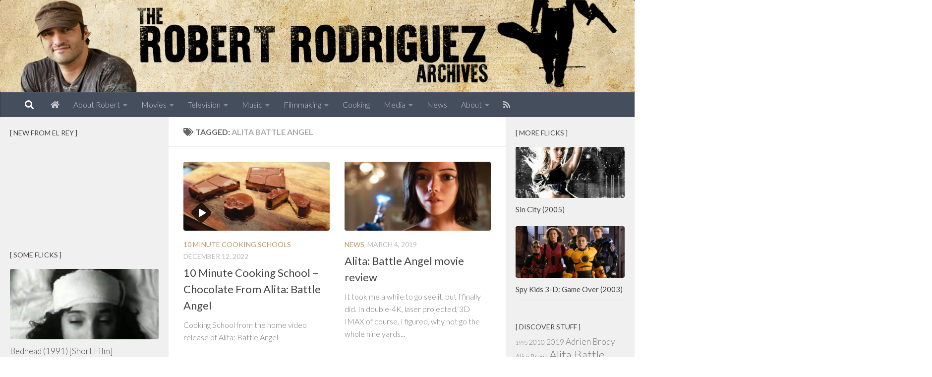

--- FILE ---
content_type: text/html; charset=UTF-8
request_url: https://www.robert-rodriguez.info/tag/alita-battle-angel/
body_size: 15279
content:
<!DOCTYPE html>
<html class="no-js" lang="en">
<head>
  <meta charset="UTF-8">
  <meta name="viewport" content="width=device-width, initial-scale=1.0">
  <link rel="profile" href="https://gmpg.org/xfn/11" />
  <link rel="pingback" href="https://www.robert-rodriguez.info/xmlrpc.php">

  <title>Alita Battle Angel &#8211; The Robert Rodriguez Archives</title>
<meta name='robots' content='max-image-preview:large' />
<script>document.documentElement.className = document.documentElement.className.replace("no-js","js");</script>
<link rel="alternate" type="application/rss+xml" title="The Robert Rodriguez Archives &raquo; Feed" href="https://www.robert-rodriguez.info/feed/" />
<link rel="alternate" type="application/rss+xml" title="The Robert Rodriguez Archives &raquo; Comments Feed" href="https://www.robert-rodriguez.info/comments/feed/" />
<link id="hu-user-gfont" href="//fonts.googleapis.com/css?family=Lato:400,300,300italic,400italic,700" rel="stylesheet" type="text/css"><link rel="alternate" type="application/rss+xml" title="The Robert Rodriguez Archives &raquo; Alita Battle Angel Tag Feed" href="https://www.robert-rodriguez.info/tag/alita-battle-angel/feed/" />
<style id='wp-img-auto-sizes-contain-inline-css'>
img:is([sizes=auto i],[sizes^="auto," i]){contain-intrinsic-size:3000px 1500px}
/*# sourceURL=wp-img-auto-sizes-contain-inline-css */
</style>
<style id='wp-emoji-styles-inline-css'>

	img.wp-smiley, img.emoji {
		display: inline !important;
		border: none !important;
		box-shadow: none !important;
		height: 1em !important;
		width: 1em !important;
		margin: 0 0.07em !important;
		vertical-align: -0.1em !important;
		background: none !important;
		padding: 0 !important;
	}
/*# sourceURL=wp-emoji-styles-inline-css */
</style>
<style id='wp-block-library-inline-css'>
:root{--wp-block-synced-color:#7a00df;--wp-block-synced-color--rgb:122,0,223;--wp-bound-block-color:var(--wp-block-synced-color);--wp-editor-canvas-background:#ddd;--wp-admin-theme-color:#007cba;--wp-admin-theme-color--rgb:0,124,186;--wp-admin-theme-color-darker-10:#006ba1;--wp-admin-theme-color-darker-10--rgb:0,107,160.5;--wp-admin-theme-color-darker-20:#005a87;--wp-admin-theme-color-darker-20--rgb:0,90,135;--wp-admin-border-width-focus:2px}@media (min-resolution:192dpi){:root{--wp-admin-border-width-focus:1.5px}}.wp-element-button{cursor:pointer}:root .has-very-light-gray-background-color{background-color:#eee}:root .has-very-dark-gray-background-color{background-color:#313131}:root .has-very-light-gray-color{color:#eee}:root .has-very-dark-gray-color{color:#313131}:root .has-vivid-green-cyan-to-vivid-cyan-blue-gradient-background{background:linear-gradient(135deg,#00d084,#0693e3)}:root .has-purple-crush-gradient-background{background:linear-gradient(135deg,#34e2e4,#4721fb 50%,#ab1dfe)}:root .has-hazy-dawn-gradient-background{background:linear-gradient(135deg,#faaca8,#dad0ec)}:root .has-subdued-olive-gradient-background{background:linear-gradient(135deg,#fafae1,#67a671)}:root .has-atomic-cream-gradient-background{background:linear-gradient(135deg,#fdd79a,#004a59)}:root .has-nightshade-gradient-background{background:linear-gradient(135deg,#330968,#31cdcf)}:root .has-midnight-gradient-background{background:linear-gradient(135deg,#020381,#2874fc)}:root{--wp--preset--font-size--normal:16px;--wp--preset--font-size--huge:42px}.has-regular-font-size{font-size:1em}.has-larger-font-size{font-size:2.625em}.has-normal-font-size{font-size:var(--wp--preset--font-size--normal)}.has-huge-font-size{font-size:var(--wp--preset--font-size--huge)}.has-text-align-center{text-align:center}.has-text-align-left{text-align:left}.has-text-align-right{text-align:right}.has-fit-text{white-space:nowrap!important}#end-resizable-editor-section{display:none}.aligncenter{clear:both}.items-justified-left{justify-content:flex-start}.items-justified-center{justify-content:center}.items-justified-right{justify-content:flex-end}.items-justified-space-between{justify-content:space-between}.screen-reader-text{border:0;clip-path:inset(50%);height:1px;margin:-1px;overflow:hidden;padding:0;position:absolute;width:1px;word-wrap:normal!important}.screen-reader-text:focus{background-color:#ddd;clip-path:none;color:#444;display:block;font-size:1em;height:auto;left:5px;line-height:normal;padding:15px 23px 14px;text-decoration:none;top:5px;width:auto;z-index:100000}html :where(.has-border-color){border-style:solid}html :where([style*=border-top-color]){border-top-style:solid}html :where([style*=border-right-color]){border-right-style:solid}html :where([style*=border-bottom-color]){border-bottom-style:solid}html :where([style*=border-left-color]){border-left-style:solid}html :where([style*=border-width]){border-style:solid}html :where([style*=border-top-width]){border-top-style:solid}html :where([style*=border-right-width]){border-right-style:solid}html :where([style*=border-bottom-width]){border-bottom-style:solid}html :where([style*=border-left-width]){border-left-style:solid}html :where(img[class*=wp-image-]){height:auto;max-width:100%}:where(figure){margin:0 0 1em}html :where(.is-position-sticky){--wp-admin--admin-bar--position-offset:var(--wp-admin--admin-bar--height,0px)}@media screen and (max-width:600px){html :where(.is-position-sticky){--wp-admin--admin-bar--position-offset:0px}}

/*# sourceURL=wp-block-library-inline-css */
</style><style id='wp-block-paragraph-inline-css'>
.is-small-text{font-size:.875em}.is-regular-text{font-size:1em}.is-large-text{font-size:2.25em}.is-larger-text{font-size:3em}.has-drop-cap:not(:focus):first-letter{float:left;font-size:8.4em;font-style:normal;font-weight:100;line-height:.68;margin:.05em .1em 0 0;text-transform:uppercase}body.rtl .has-drop-cap:not(:focus):first-letter{float:none;margin-left:.1em}p.has-drop-cap.has-background{overflow:hidden}:root :where(p.has-background){padding:1.25em 2.375em}:where(p.has-text-color:not(.has-link-color)) a{color:inherit}p.has-text-align-left[style*="writing-mode:vertical-lr"],p.has-text-align-right[style*="writing-mode:vertical-rl"]{rotate:180deg}
/*# sourceURL=https://www.robert-rodriguez.info/wp-includes/blocks/paragraph/style.min.css */
</style>
<style id='global-styles-inline-css'>
:root{--wp--preset--aspect-ratio--square: 1;--wp--preset--aspect-ratio--4-3: 4/3;--wp--preset--aspect-ratio--3-4: 3/4;--wp--preset--aspect-ratio--3-2: 3/2;--wp--preset--aspect-ratio--2-3: 2/3;--wp--preset--aspect-ratio--16-9: 16/9;--wp--preset--aspect-ratio--9-16: 9/16;--wp--preset--color--black: #000000;--wp--preset--color--cyan-bluish-gray: #abb8c3;--wp--preset--color--white: #ffffff;--wp--preset--color--pale-pink: #f78da7;--wp--preset--color--vivid-red: #cf2e2e;--wp--preset--color--luminous-vivid-orange: #ff6900;--wp--preset--color--luminous-vivid-amber: #fcb900;--wp--preset--color--light-green-cyan: #7bdcb5;--wp--preset--color--vivid-green-cyan: #00d084;--wp--preset--color--pale-cyan-blue: #8ed1fc;--wp--preset--color--vivid-cyan-blue: #0693e3;--wp--preset--color--vivid-purple: #9b51e0;--wp--preset--gradient--vivid-cyan-blue-to-vivid-purple: linear-gradient(135deg,rgb(6,147,227) 0%,rgb(155,81,224) 100%);--wp--preset--gradient--light-green-cyan-to-vivid-green-cyan: linear-gradient(135deg,rgb(122,220,180) 0%,rgb(0,208,130) 100%);--wp--preset--gradient--luminous-vivid-amber-to-luminous-vivid-orange: linear-gradient(135deg,rgb(252,185,0) 0%,rgb(255,105,0) 100%);--wp--preset--gradient--luminous-vivid-orange-to-vivid-red: linear-gradient(135deg,rgb(255,105,0) 0%,rgb(207,46,46) 100%);--wp--preset--gradient--very-light-gray-to-cyan-bluish-gray: linear-gradient(135deg,rgb(238,238,238) 0%,rgb(169,184,195) 100%);--wp--preset--gradient--cool-to-warm-spectrum: linear-gradient(135deg,rgb(74,234,220) 0%,rgb(151,120,209) 20%,rgb(207,42,186) 40%,rgb(238,44,130) 60%,rgb(251,105,98) 80%,rgb(254,248,76) 100%);--wp--preset--gradient--blush-light-purple: linear-gradient(135deg,rgb(255,206,236) 0%,rgb(152,150,240) 100%);--wp--preset--gradient--blush-bordeaux: linear-gradient(135deg,rgb(254,205,165) 0%,rgb(254,45,45) 50%,rgb(107,0,62) 100%);--wp--preset--gradient--luminous-dusk: linear-gradient(135deg,rgb(255,203,112) 0%,rgb(199,81,192) 50%,rgb(65,88,208) 100%);--wp--preset--gradient--pale-ocean: linear-gradient(135deg,rgb(255,245,203) 0%,rgb(182,227,212) 50%,rgb(51,167,181) 100%);--wp--preset--gradient--electric-grass: linear-gradient(135deg,rgb(202,248,128) 0%,rgb(113,206,126) 100%);--wp--preset--gradient--midnight: linear-gradient(135deg,rgb(2,3,129) 0%,rgb(40,116,252) 100%);--wp--preset--font-size--small: 13px;--wp--preset--font-size--medium: 20px;--wp--preset--font-size--large: 36px;--wp--preset--font-size--x-large: 42px;--wp--preset--spacing--20: 0.44rem;--wp--preset--spacing--30: 0.67rem;--wp--preset--spacing--40: 1rem;--wp--preset--spacing--50: 1.5rem;--wp--preset--spacing--60: 2.25rem;--wp--preset--spacing--70: 3.38rem;--wp--preset--spacing--80: 5.06rem;--wp--preset--shadow--natural: 6px 6px 9px rgba(0, 0, 0, 0.2);--wp--preset--shadow--deep: 12px 12px 50px rgba(0, 0, 0, 0.4);--wp--preset--shadow--sharp: 6px 6px 0px rgba(0, 0, 0, 0.2);--wp--preset--shadow--outlined: 6px 6px 0px -3px rgb(255, 255, 255), 6px 6px rgb(0, 0, 0);--wp--preset--shadow--crisp: 6px 6px 0px rgb(0, 0, 0);}:where(.is-layout-flex){gap: 0.5em;}:where(.is-layout-grid){gap: 0.5em;}body .is-layout-flex{display: flex;}.is-layout-flex{flex-wrap: wrap;align-items: center;}.is-layout-flex > :is(*, div){margin: 0;}body .is-layout-grid{display: grid;}.is-layout-grid > :is(*, div){margin: 0;}:where(.wp-block-columns.is-layout-flex){gap: 2em;}:where(.wp-block-columns.is-layout-grid){gap: 2em;}:where(.wp-block-post-template.is-layout-flex){gap: 1.25em;}:where(.wp-block-post-template.is-layout-grid){gap: 1.25em;}.has-black-color{color: var(--wp--preset--color--black) !important;}.has-cyan-bluish-gray-color{color: var(--wp--preset--color--cyan-bluish-gray) !important;}.has-white-color{color: var(--wp--preset--color--white) !important;}.has-pale-pink-color{color: var(--wp--preset--color--pale-pink) !important;}.has-vivid-red-color{color: var(--wp--preset--color--vivid-red) !important;}.has-luminous-vivid-orange-color{color: var(--wp--preset--color--luminous-vivid-orange) !important;}.has-luminous-vivid-amber-color{color: var(--wp--preset--color--luminous-vivid-amber) !important;}.has-light-green-cyan-color{color: var(--wp--preset--color--light-green-cyan) !important;}.has-vivid-green-cyan-color{color: var(--wp--preset--color--vivid-green-cyan) !important;}.has-pale-cyan-blue-color{color: var(--wp--preset--color--pale-cyan-blue) !important;}.has-vivid-cyan-blue-color{color: var(--wp--preset--color--vivid-cyan-blue) !important;}.has-vivid-purple-color{color: var(--wp--preset--color--vivid-purple) !important;}.has-black-background-color{background-color: var(--wp--preset--color--black) !important;}.has-cyan-bluish-gray-background-color{background-color: var(--wp--preset--color--cyan-bluish-gray) !important;}.has-white-background-color{background-color: var(--wp--preset--color--white) !important;}.has-pale-pink-background-color{background-color: var(--wp--preset--color--pale-pink) !important;}.has-vivid-red-background-color{background-color: var(--wp--preset--color--vivid-red) !important;}.has-luminous-vivid-orange-background-color{background-color: var(--wp--preset--color--luminous-vivid-orange) !important;}.has-luminous-vivid-amber-background-color{background-color: var(--wp--preset--color--luminous-vivid-amber) !important;}.has-light-green-cyan-background-color{background-color: var(--wp--preset--color--light-green-cyan) !important;}.has-vivid-green-cyan-background-color{background-color: var(--wp--preset--color--vivid-green-cyan) !important;}.has-pale-cyan-blue-background-color{background-color: var(--wp--preset--color--pale-cyan-blue) !important;}.has-vivid-cyan-blue-background-color{background-color: var(--wp--preset--color--vivid-cyan-blue) !important;}.has-vivid-purple-background-color{background-color: var(--wp--preset--color--vivid-purple) !important;}.has-black-border-color{border-color: var(--wp--preset--color--black) !important;}.has-cyan-bluish-gray-border-color{border-color: var(--wp--preset--color--cyan-bluish-gray) !important;}.has-white-border-color{border-color: var(--wp--preset--color--white) !important;}.has-pale-pink-border-color{border-color: var(--wp--preset--color--pale-pink) !important;}.has-vivid-red-border-color{border-color: var(--wp--preset--color--vivid-red) !important;}.has-luminous-vivid-orange-border-color{border-color: var(--wp--preset--color--luminous-vivid-orange) !important;}.has-luminous-vivid-amber-border-color{border-color: var(--wp--preset--color--luminous-vivid-amber) !important;}.has-light-green-cyan-border-color{border-color: var(--wp--preset--color--light-green-cyan) !important;}.has-vivid-green-cyan-border-color{border-color: var(--wp--preset--color--vivid-green-cyan) !important;}.has-pale-cyan-blue-border-color{border-color: var(--wp--preset--color--pale-cyan-blue) !important;}.has-vivid-cyan-blue-border-color{border-color: var(--wp--preset--color--vivid-cyan-blue) !important;}.has-vivid-purple-border-color{border-color: var(--wp--preset--color--vivid-purple) !important;}.has-vivid-cyan-blue-to-vivid-purple-gradient-background{background: var(--wp--preset--gradient--vivid-cyan-blue-to-vivid-purple) !important;}.has-light-green-cyan-to-vivid-green-cyan-gradient-background{background: var(--wp--preset--gradient--light-green-cyan-to-vivid-green-cyan) !important;}.has-luminous-vivid-amber-to-luminous-vivid-orange-gradient-background{background: var(--wp--preset--gradient--luminous-vivid-amber-to-luminous-vivid-orange) !important;}.has-luminous-vivid-orange-to-vivid-red-gradient-background{background: var(--wp--preset--gradient--luminous-vivid-orange-to-vivid-red) !important;}.has-very-light-gray-to-cyan-bluish-gray-gradient-background{background: var(--wp--preset--gradient--very-light-gray-to-cyan-bluish-gray) !important;}.has-cool-to-warm-spectrum-gradient-background{background: var(--wp--preset--gradient--cool-to-warm-spectrum) !important;}.has-blush-light-purple-gradient-background{background: var(--wp--preset--gradient--blush-light-purple) !important;}.has-blush-bordeaux-gradient-background{background: var(--wp--preset--gradient--blush-bordeaux) !important;}.has-luminous-dusk-gradient-background{background: var(--wp--preset--gradient--luminous-dusk) !important;}.has-pale-ocean-gradient-background{background: var(--wp--preset--gradient--pale-ocean) !important;}.has-electric-grass-gradient-background{background: var(--wp--preset--gradient--electric-grass) !important;}.has-midnight-gradient-background{background: var(--wp--preset--gradient--midnight) !important;}.has-small-font-size{font-size: var(--wp--preset--font-size--small) !important;}.has-medium-font-size{font-size: var(--wp--preset--font-size--medium) !important;}.has-large-font-size{font-size: var(--wp--preset--font-size--large) !important;}.has-x-large-font-size{font-size: var(--wp--preset--font-size--x-large) !important;}
/*# sourceURL=global-styles-inline-css */
</style>

<style id='classic-theme-styles-inline-css'>
/*! This file is auto-generated */
.wp-block-button__link{color:#fff;background-color:#32373c;border-radius:9999px;box-shadow:none;text-decoration:none;padding:calc(.667em + 2px) calc(1.333em + 2px);font-size:1.125em}.wp-block-file__button{background:#32373c;color:#fff;text-decoration:none}
/*# sourceURL=/wp-includes/css/classic-themes.min.css */
</style>
<link rel='stylesheet' id='contact-form-7-css' href='https://www.robert-rodriguez.info/wp-content/plugins/contact-form-7/includes/css/styles.css?ver=6.1.4' media='all' />
<link rel='stylesheet' id='hueman-main-style-css' href='https://www.robert-rodriguez.info/wp-content/themes/hueman/assets/front/css/main.min.css?ver=3.7.27' media='all' />
<style id='hueman-main-style-inline-css'>
body { font-family:'Lato', Arial, sans-serif;font-size:1.00rem }@media only screen and (min-width: 720px) {
        .nav > li { font-size:1.00rem; }
      }.sidebar .widget { padding-left: 20px; padding-right: 20px; padding-top: 20px; }::selection { background-color: #bc9765; }
::-moz-selection { background-color: #bc9765; }a,a>span.hu-external::after,.themeform label .required,#flexslider-featured .flex-direction-nav .flex-next:hover,#flexslider-featured .flex-direction-nav .flex-prev:hover,.post-hover:hover .post-title a,.post-title a:hover,.sidebar.s1 .post-nav li a:hover i,.content .post-nav li a:hover i,.post-related a:hover,.sidebar.s1 .widget_rss ul li a,#footer .widget_rss ul li a,.sidebar.s1 .widget_calendar a,#footer .widget_calendar a,.sidebar.s1 .alx-tab .tab-item-category a,.sidebar.s1 .alx-posts .post-item-category a,.sidebar.s1 .alx-tab li:hover .tab-item-title a,.sidebar.s1 .alx-tab li:hover .tab-item-comment a,.sidebar.s1 .alx-posts li:hover .post-item-title a,#footer .alx-tab .tab-item-category a,#footer .alx-posts .post-item-category a,#footer .alx-tab li:hover .tab-item-title a,#footer .alx-tab li:hover .tab-item-comment a,#footer .alx-posts li:hover .post-item-title a,.comment-tabs li.active a,.comment-awaiting-moderation,.child-menu a:hover,.child-menu .current_page_item > a,.wp-pagenavi a{ color: #bc9765; }input[type="submit"],.themeform button[type="submit"],.sidebar.s1 .sidebar-top,.sidebar.s1 .sidebar-toggle,#flexslider-featured .flex-control-nav li a.flex-active,.post-tags a:hover,.sidebar.s1 .widget_calendar caption,#footer .widget_calendar caption,.author-bio .bio-avatar:after,.commentlist li.bypostauthor > .comment-body:after,.commentlist li.comment-author-admin > .comment-body:after{ background-color: #bc9765; }.post-format .format-container { border-color: #bc9765; }.sidebar.s1 .alx-tabs-nav li.active a,#footer .alx-tabs-nav li.active a,.comment-tabs li.active a,.wp-pagenavi a:hover,.wp-pagenavi a:active,.wp-pagenavi span.current{ border-bottom-color: #bc9765!important; }.sidebar.s2 .post-nav li a:hover i,
.sidebar.s2 .widget_rss ul li a,
.sidebar.s2 .widget_calendar a,
.sidebar.s2 .alx-tab .tab-item-category a,
.sidebar.s2 .alx-posts .post-item-category a,
.sidebar.s2 .alx-tab li:hover .tab-item-title a,
.sidebar.s2 .alx-tab li:hover .tab-item-comment a,
.sidebar.s2 .alx-posts li:hover .post-item-title a { color: #bc9765; }
.sidebar.s2 .sidebar-top,.sidebar.s2 .sidebar-toggle,.post-comments,.jp-play-bar,.jp-volume-bar-value,.sidebar.s2 .widget_calendar caption{ background-color: #bc9765; }.sidebar.s2 .alx-tabs-nav li.active a { border-bottom-color: #bc9765; }
.post-comments::before { border-right-color: #bc9765; }
      .search-expand,
              #nav-topbar.nav-container { background-color: #26272b}@media only screen and (min-width: 720px) {
                #nav-topbar .nav ul { background-color: #26272b; }
              }.is-scrolled #header .nav-container.desktop-sticky,
              .is-scrolled #header .search-expand { background-color: #26272b; background-color: rgba(38,39,43,0.90) }.is-scrolled .topbar-transparent #nav-topbar.desktop-sticky .nav ul { background-color: #26272b; background-color: rgba(38,39,43,0.95) }#header { background-color: #33363b; }
@media only screen and (min-width: 720px) {
  #nav-header .nav ul { background-color: #33363b; }
}
        #header #nav-mobile { background-color: #33363b; }.is-scrolled #header #nav-mobile { background-color: #33363b; background-color: rgba(51,54,59,0.90) }#nav-header.nav-container, #main-header-search .search-expand { background-color: ; }
@media only screen and (min-width: 720px) {
  #nav-header .nav ul { background-color: ; }
}
        .site-title a img { max-height: 70px; }img { -webkit-border-radius: 4px; border-radius: 4px; }body {background:  url(https://www.robert-rodriguez.info/wp-content/uploads/2015/10/robrodwall.jpg)  ;background-attachment:;}

/*# sourceURL=hueman-main-style-inline-css */
</style>
<link rel='stylesheet' id='hueman-font-awesome-css' href='https://www.robert-rodriguez.info/wp-content/themes/hueman/assets/front/css/font-awesome.min.css?ver=3.7.27' media='all' />
<script src="https://www.robert-rodriguez.info/wp-includes/js/jquery/jquery.min.js?ver=3.7.1" id="jquery-core-js"></script>
<script src="https://www.robert-rodriguez.info/wp-includes/js/jquery/jquery-migrate.min.js?ver=3.4.1" id="jquery-migrate-js"></script>
<link rel="https://api.w.org/" href="https://www.robert-rodriguez.info/wp-json/" /><link rel="alternate" title="JSON" type="application/json" href="https://www.robert-rodriguez.info/wp-json/wp/v2/tags/192" /><link rel="EditURI" type="application/rsd+xml" title="RSD" href="https://www.robert-rodriguez.info/xmlrpc.php?rsd" />
<meta name="generator" content="WordPress 6.9" />
    <link rel="preload" as="font" type="font/woff2" href="https://www.robert-rodriguez.info/wp-content/themes/hueman/assets/front/webfonts/fa-brands-400.woff2?v=5.15.2" crossorigin="anonymous"/>
    <link rel="preload" as="font" type="font/woff2" href="https://www.robert-rodriguez.info/wp-content/themes/hueman/assets/front/webfonts/fa-regular-400.woff2?v=5.15.2" crossorigin="anonymous"/>
    <link rel="preload" as="font" type="font/woff2" href="https://www.robert-rodriguez.info/wp-content/themes/hueman/assets/front/webfonts/fa-solid-900.woff2?v=5.15.2" crossorigin="anonymous"/>
  <!--[if lt IE 9]>
<script src="https://www.robert-rodriguez.info/wp-content/themes/hueman/assets/front/js/ie/html5shiv-printshiv.min.js"></script>
<script src="https://www.robert-rodriguez.info/wp-content/themes/hueman/assets/front/js/ie/selectivizr.js"></script>
<![endif]-->
<style>.recentcomments a{display:inline !important;padding:0 !important;margin:0 !important;}</style><link rel="icon" href="https://www.robert-rodriguez.info/wp-content/uploads/2015/10/rratitter-160x160.png" sizes="32x32" />
<link rel="icon" href="https://www.robert-rodriguez.info/wp-content/uploads/2015/10/rratitter-320x320.png" sizes="192x192" />
<link rel="apple-touch-icon" href="https://www.robert-rodriguez.info/wp-content/uploads/2015/10/rratitter-320x320.png" />
<meta name="msapplication-TileImage" content="https://www.robert-rodriguez.info/wp-content/uploads/2015/10/rratitter-320x320.png" />
		<style id="wp-custom-css">
			.post-byline {
display:none !important;
}

.sidebar-top {
padding:10px 30px;
}

.sidebar .widget { padding: 20px 20px 20px; }

body {
/* background:url(https://www.robert-rodriguez.info/wp-content/uploads/2015/10/robrodwall.jpg); */
}		</style>
		</head>

<body class="archive tag tag-alita-battle-angel tag-192 wp-embed-responsive wp-theme-hueman col-3cm boxed header-desktop-sticky header-mobile-sticky hueman-3-7-27 chrome">
<div id="wrapper">
  <a class="screen-reader-text skip-link" href="#content">Skip to content</a>
  
  <header id="header" class="main-menu-mobile-on one-mobile-menu main_menu header-ads-desktop  topbar-transparent has-header-img">
        <nav class="nav-container group mobile-menu mobile-sticky " id="nav-mobile" data-menu-id="header-1">
  <div class="mobile-title-logo-in-header"><p class="site-title">                  <a class="custom-logo-link" href="https://www.robert-rodriguez.info/" rel="home" title="The Robert Rodriguez Archives | Home page">The Robert Rodriguez Archives</a>                </p></div>
        
                    <!-- <div class="ham__navbar-toggler collapsed" aria-expanded="false">
          <div class="ham__navbar-span-wrapper">
            <span class="ham-toggler-menu__span"></span>
          </div>
        </div> -->
        <button class="ham__navbar-toggler-two collapsed" title="Menu" aria-expanded="false">
          <span class="ham__navbar-span-wrapper">
            <span class="line line-1"></span>
            <span class="line line-2"></span>
            <span class="line line-3"></span>
          </span>
        </button>
            
      <div class="nav-text"></div>
      <div class="nav-wrap container">
                  <ul class="nav container-inner group mobile-search">
                            <li>
                  <form role="search" method="get" class="search-form" action="https://www.robert-rodriguez.info/">
				<label>
					<span class="screen-reader-text">Search for:</span>
					<input type="search" class="search-field" placeholder="Search &hellip;" value="" name="s" />
				</label>
				<input type="submit" class="search-submit" value="Search" />
			</form>                </li>
                      </ul>
                <ul id="menu-top" class="nav container-inner group"><li id="menu-item-3523" class="menu-item menu-item-type-custom menu-item-object-custom menu-item-home menu-item-3523"><a href="https://www.robert-rodriguez.info/" title="Home"><i class="fa fa-home"> </i></a></li>
<li id="menu-item-4567" class="menu-item menu-item-type-taxonomy menu-item-object-category menu-item-has-children menu-item-4567"><a href="https://www.robert-rodriguez.info/category/robert/" title="Robert Rodriguez">About Robert</a>
<ul class="sub-menu">
	<li id="menu-item-4571" class="menu-item menu-item-type-custom menu-item-object-custom menu-item-4571"><a href="https://www.robert-rodriguez.info/robert-rodriguez-biography-short/" title="Short Bio">Bio (short)</a></li>
	<li id="menu-item-4568" class="menu-item menu-item-type-taxonomy menu-item-object-category menu-item-4568"><a href="https://www.robert-rodriguez.info/category/business/">Entrepreneur</a></li>
	<li id="menu-item-4668" class="menu-item menu-item-type-taxonomy menu-item-object-category menu-item-4668"><a href="https://www.robert-rodriguez.info/category/filmmaking/">Filmmaker</a></li>
	<li id="menu-item-4665" class="menu-item menu-item-type-taxonomy menu-item-object-category menu-item-4665"><a href="https://www.robert-rodriguez.info/category/10-minute-cooking-schools/">Chef</a></li>
	<li id="menu-item-4654" class="menu-item menu-item-type-taxonomy menu-item-object-category menu-item-4654"><a href="https://www.robert-rodriguez.info/category/music/">Musician</a></li>
	<li id="menu-item-4816" class="menu-item menu-item-type-taxonomy menu-item-object-category menu-item-4816"><a href="https://www.robert-rodriguez.info/category/robert/friends/">Friends</a></li>
	<li id="menu-item-4014" class="menu-item menu-item-type-taxonomy menu-item-object-category menu-item-4014"><a href="https://www.robert-rodriguez.info/category/books/">Books</a></li>
</ul>
</li>
<li id="menu-item-3988" class="menu-item menu-item-type-taxonomy menu-item-object-category menu-item-has-children menu-item-3988"><a href="https://www.robert-rodriguez.info/category/movies/">Movies</a>
<ul class="sub-menu">
	<li id="menu-item-4546" class="menu-item menu-item-type-custom menu-item-object-custom menu-item-4546"><a href="https://www.robert-rodriguez.info/robert-rodriguez-filmography-chronological-list-overview/" title="Filmography">All Films (List)</a></li>
	<li id="menu-item-4680" class="menu-item menu-item-type-taxonomy menu-item-object-category menu-item-4680"><a href="https://www.robert-rodriguez.info/category/media/trailers/">Trailers</a></li>
</ul>
</li>
<li id="menu-item-3984" class="menu-item menu-item-type-taxonomy menu-item-object-category menu-item-has-children menu-item-3984"><a href="https://www.robert-rodriguez.info/category/tv/" title="TV">Television</a>
<ul class="sub-menu">
	<li id="menu-item-4620" class="menu-item menu-item-type-custom menu-item-object-custom menu-item-4620"><a href="//www.robert-rodriguez.info/about-the-el-rey-network/" title="El Rey">El Rey Network</a></li>
	<li id="menu-item-4619" class="menu-item menu-item-type-taxonomy menu-item-object-category menu-item-4619"><a href="https://www.robert-rodriguez.info/category/tv/the-directors-chair/">The Director&#8217;s Chair</a></li>
</ul>
</li>
<li id="menu-item-4013" class="menu-item menu-item-type-taxonomy menu-item-object-category menu-item-has-children menu-item-4013"><a href="https://www.robert-rodriguez.info/category/music/">Music</a>
<ul class="sub-menu">
	<li id="menu-item-4667" class="menu-item menu-item-type-taxonomy menu-item-object-category menu-item-4667"><a href="https://www.robert-rodriguez.info/category/music/soundtracks/">Soundtracks</a></li>
</ul>
</li>
<li id="menu-item-4666" class="menu-item menu-item-type-taxonomy menu-item-object-category menu-item-has-children menu-item-4666"><a href="https://www.robert-rodriguez.info/category/filmmaking/">Filmmaking</a>
<ul class="sub-menu">
	<li id="menu-item-4012" class="menu-item menu-item-type-taxonomy menu-item-object-category menu-item-4012"><a href="https://www.robert-rodriguez.info/category/filmmaking/film-schools/">Film Schools</a></li>
</ul>
</li>
<li id="menu-item-4543" class="menu-item menu-item-type-taxonomy menu-item-object-category menu-item-4543"><a href="https://www.robert-rodriguez.info/category/10-minute-cooking-schools/">Cooking</a></li>
<li id="menu-item-4780" class="menu-item menu-item-type-taxonomy menu-item-object-category menu-item-has-children menu-item-4780"><a href="https://www.robert-rodriguez.info/category/media/">Media</a>
<ul class="sub-menu">
	<li id="menu-item-4513" class="menu-item menu-item-type-taxonomy menu-item-object-category menu-item-4513"><a href="https://www.robert-rodriguez.info/category/media/pictures/">Pictures</a></li>
	<li id="menu-item-4669" class="menu-item menu-item-type-taxonomy menu-item-object-post_format menu-item-4669"><a href="https://www.robert-rodriguez.info/type/video/">Videos</a></li>
	<li id="menu-item-4679" class="menu-item menu-item-type-taxonomy menu-item-object-category menu-item-4679"><a href="https://www.robert-rodriguez.info/category/media/trailers/">Trailers</a></li>
</ul>
</li>
<li id="menu-item-3983" class="menu-item menu-item-type-taxonomy menu-item-object-category menu-item-3983"><a href="https://www.robert-rodriguez.info/category/news/" title="News Archive">News</a></li>
<li id="menu-item-3522" class="menu-item menu-item-type-post_type menu-item-object-page menu-item-has-children menu-item-3522"><a href="https://www.robert-rodriguez.info/about/" title="About us">About</a>
<ul class="sub-menu">
	<li id="menu-item-4636" class="menu-item menu-item-type-taxonomy menu-item-object-category menu-item-4636"><a href="https://www.robert-rodriguez.info/category/updates/">Site Updates</a></li>
	<li id="menu-item-5074" class="menu-item menu-item-type-post_type menu-item-object-page menu-item-privacy-policy menu-item-5074"><a rel="privacy-policy" href="https://www.robert-rodriguez.info/privacy-policy/">Privacy Policy</a></li>
</ul>
</li>
<li id="menu-item-4630" class="menu-item menu-item-type-custom menu-item-object-custom menu-item-4630"><a href="https://www.robert-rodriguez.info/feed/" title="RSS"><i class="fa fa-rss"> </i></a></li>
</ul>      </div>
</nav><!--/#nav-topbar-->  
  
  <div class="container group">
        <div class="container-inner">

                <div id="header-image-wrap">
              <div class="group hu-pad central-header-zone">
                                                  </div>

              <a href="https://www.robert-rodriguez.info/" rel="home"><img src="https://www.robert-rodriguez.info/wp-content/uploads/2015/10/rralogo.png" width="1380" height="280" alt="" class="new-site-image" decoding="async" fetchpriority="high" /></a>          </div>
      
                <nav class="nav-container group desktop-menu " id="nav-header" data-menu-id="header-2">
    <div class="nav-text"><!-- put your mobile menu text here --></div>

  <div class="nav-wrap container">
          <div id="main-header-search" class="container">
        <div class="container-inner">
          <button class="toggle-search"><i class="fas fa-search"></i></button>
          <div class="search-expand">
            <div class="search-expand-inner"><form role="search" method="get" class="search-form" action="https://www.robert-rodriguez.info/">
				<label>
					<span class="screen-reader-text">Search for:</span>
					<input type="search" class="search-field" placeholder="Search &hellip;" value="" name="s" />
				</label>
				<input type="submit" class="search-submit" value="Search" />
			</form></div>
          </div>
        </div><!--/.container-inner-->
      </div><!--/.container-->
        <ul id="menu-top-1" class="nav container-inner group"><li class="menu-item menu-item-type-custom menu-item-object-custom menu-item-home menu-item-3523"><a href="https://www.robert-rodriguez.info/" title="Home"><i class="fa fa-home"> </i></a></li>
<li class="menu-item menu-item-type-taxonomy menu-item-object-category menu-item-has-children menu-item-4567"><a href="https://www.robert-rodriguez.info/category/robert/" title="Robert Rodriguez">About Robert</a>
<ul class="sub-menu">
	<li class="menu-item menu-item-type-custom menu-item-object-custom menu-item-4571"><a href="https://www.robert-rodriguez.info/robert-rodriguez-biography-short/" title="Short Bio">Bio (short)</a></li>
	<li class="menu-item menu-item-type-taxonomy menu-item-object-category menu-item-4568"><a href="https://www.robert-rodriguez.info/category/business/">Entrepreneur</a></li>
	<li class="menu-item menu-item-type-taxonomy menu-item-object-category menu-item-4668"><a href="https://www.robert-rodriguez.info/category/filmmaking/">Filmmaker</a></li>
	<li class="menu-item menu-item-type-taxonomy menu-item-object-category menu-item-4665"><a href="https://www.robert-rodriguez.info/category/10-minute-cooking-schools/">Chef</a></li>
	<li class="menu-item menu-item-type-taxonomy menu-item-object-category menu-item-4654"><a href="https://www.robert-rodriguez.info/category/music/">Musician</a></li>
	<li class="menu-item menu-item-type-taxonomy menu-item-object-category menu-item-4816"><a href="https://www.robert-rodriguez.info/category/robert/friends/">Friends</a></li>
	<li class="menu-item menu-item-type-taxonomy menu-item-object-category menu-item-4014"><a href="https://www.robert-rodriguez.info/category/books/">Books</a></li>
</ul>
</li>
<li class="menu-item menu-item-type-taxonomy menu-item-object-category menu-item-has-children menu-item-3988"><a href="https://www.robert-rodriguez.info/category/movies/">Movies</a>
<ul class="sub-menu">
	<li class="menu-item menu-item-type-custom menu-item-object-custom menu-item-4546"><a href="https://www.robert-rodriguez.info/robert-rodriguez-filmography-chronological-list-overview/" title="Filmography">All Films (List)</a></li>
	<li class="menu-item menu-item-type-taxonomy menu-item-object-category menu-item-4680"><a href="https://www.robert-rodriguez.info/category/media/trailers/">Trailers</a></li>
</ul>
</li>
<li class="menu-item menu-item-type-taxonomy menu-item-object-category menu-item-has-children menu-item-3984"><a href="https://www.robert-rodriguez.info/category/tv/" title="TV">Television</a>
<ul class="sub-menu">
	<li class="menu-item menu-item-type-custom menu-item-object-custom menu-item-4620"><a href="//www.robert-rodriguez.info/about-the-el-rey-network/" title="El Rey">El Rey Network</a></li>
	<li class="menu-item menu-item-type-taxonomy menu-item-object-category menu-item-4619"><a href="https://www.robert-rodriguez.info/category/tv/the-directors-chair/">The Director&#8217;s Chair</a></li>
</ul>
</li>
<li class="menu-item menu-item-type-taxonomy menu-item-object-category menu-item-has-children menu-item-4013"><a href="https://www.robert-rodriguez.info/category/music/">Music</a>
<ul class="sub-menu">
	<li class="menu-item menu-item-type-taxonomy menu-item-object-category menu-item-4667"><a href="https://www.robert-rodriguez.info/category/music/soundtracks/">Soundtracks</a></li>
</ul>
</li>
<li class="menu-item menu-item-type-taxonomy menu-item-object-category menu-item-has-children menu-item-4666"><a href="https://www.robert-rodriguez.info/category/filmmaking/">Filmmaking</a>
<ul class="sub-menu">
	<li class="menu-item menu-item-type-taxonomy menu-item-object-category menu-item-4012"><a href="https://www.robert-rodriguez.info/category/filmmaking/film-schools/">Film Schools</a></li>
</ul>
</li>
<li class="menu-item menu-item-type-taxonomy menu-item-object-category menu-item-4543"><a href="https://www.robert-rodriguez.info/category/10-minute-cooking-schools/">Cooking</a></li>
<li class="menu-item menu-item-type-taxonomy menu-item-object-category menu-item-has-children menu-item-4780"><a href="https://www.robert-rodriguez.info/category/media/">Media</a>
<ul class="sub-menu">
	<li class="menu-item menu-item-type-taxonomy menu-item-object-category menu-item-4513"><a href="https://www.robert-rodriguez.info/category/media/pictures/">Pictures</a></li>
	<li class="menu-item menu-item-type-taxonomy menu-item-object-post_format menu-item-4669"><a href="https://www.robert-rodriguez.info/type/video/">Videos</a></li>
	<li class="menu-item menu-item-type-taxonomy menu-item-object-category menu-item-4679"><a href="https://www.robert-rodriguez.info/category/media/trailers/">Trailers</a></li>
</ul>
</li>
<li class="menu-item menu-item-type-taxonomy menu-item-object-category menu-item-3983"><a href="https://www.robert-rodriguez.info/category/news/" title="News Archive">News</a></li>
<li class="menu-item menu-item-type-post_type menu-item-object-page menu-item-has-children menu-item-3522"><a href="https://www.robert-rodriguez.info/about/" title="About us">About</a>
<ul class="sub-menu">
	<li class="menu-item menu-item-type-taxonomy menu-item-object-category menu-item-4636"><a href="https://www.robert-rodriguez.info/category/updates/">Site Updates</a></li>
	<li class="menu-item menu-item-type-post_type menu-item-object-page menu-item-privacy-policy menu-item-5074"><a rel="privacy-policy" href="https://www.robert-rodriguez.info/privacy-policy/">Privacy Policy</a></li>
</ul>
</li>
<li class="menu-item menu-item-type-custom menu-item-object-custom menu-item-4630"><a href="https://www.robert-rodriguez.info/feed/" title="RSS"><i class="fa fa-rss"> </i></a></li>
</ul>  </div>
</nav><!--/#nav-header-->      
    </div><!--/.container-inner-->
      </div><!--/.container-->

</header><!--/#header-->
  
  <div class="container" id="page">
    <div class="container-inner">
            <div class="main">
        <div class="main-inner group">
          
              <main class="content" id="content">
              <div class="page-title hu-pad group">
          	    		<h1><i class="fas fa-tags"></i>Tagged: <span>Alita Battle Angel </span></h1>
    	
    </div><!--/.page-title-->
          <div class="hu-pad group">
            
  <div id="grid-wrapper" class="post-list group">
    <div class="post-row">        <article id="post-5337" class="group grid-item post-5337 post type-post status-publish format-video has-post-thumbnail hentry category-10-minute-cooking-schools tag-alita-battle-angel tag-cooking post_format-post-format-video">
	<div class="post-inner post-hover">
      		<div class="post-thumbnail">
  			<a href="https://www.robert-rodriguez.info/10-minute-cooking-school-chocolate-from-alita-battle-angel/">
            				<img width="720" height="340" src="https://www.robert-rodriguez.info/wp-content/uploads/2022/12/choc-720x340.jpg" class="attachment-thumb-large size-thumb-large wp-post-image" alt="" decoding="async" srcset="https://www.robert-rodriguez.info/wp-content/uploads/2022/12/choc-720x340.jpg 720w, https://www.robert-rodriguez.info/wp-content/uploads/2022/12/choc-520x245.jpg 520w" sizes="(max-width: 720px) 100vw, 720px" />  				<span class="thumb-icon"><i class="fas fa-play"></i></span>  				  				  			</a>
  			  		</div><!--/.post-thumbnail-->
          		<div class="post-meta group">
          			  <p class="post-category"><a href="https://www.robert-rodriguez.info/category/10-minute-cooking-schools/" rel="category tag">10 Minute Cooking Schools</a></p>
                  			  <p class="post-date">
  <time class="published updated" datetime="2022-12-12 14:39:42">December 12, 2022</time>
</p>

  <p class="post-byline" style="display:none">&nbsp;by    <span class="vcard author">
      <span class="fn"><a href="https://www.robert-rodriguez.info/author/sebastian/" title="Posts by Sebastian" rel="author">Sebastian</a></span>
    </span> &middot; Published <span class="published">December 12, 2022</span>
      </p>
          		</div><!--/.post-meta-->
    		<h2 class="post-title entry-title">
			<a href="https://www.robert-rodriguez.info/10-minute-cooking-school-chocolate-from-alita-battle-angel/" rel="bookmark">10 Minute Cooking School &#8211; Chocolate From Alita: Battle Angel</a>
		</h2><!--/.post-title-->

				<div class="entry excerpt entry-summary">
			<p>Cooking School from the home video release of Alita: Battle Angel</p>
		</div><!--/.entry-->
		
	</div><!--/.post-inner-->
</article><!--/.post-->
            <article id="post-5141" class="group grid-item post-5141 post type-post status-publish format-image has-post-thumbnail hentry category-news tag-alita-battle-angel tag-reviews post_format-post-format-image">
	<div class="post-inner post-hover">
      		<div class="post-thumbnail">
  			<a href="https://www.robert-rodriguez.info/alita-battle-angel-movie-review/">
            				<img width="720" height="340" src="https://www.robert-rodriguez.info/wp-content/uploads/2019/03/alita1a-720x340.jpg" class="attachment-thumb-large size-thumb-large wp-post-image" alt="" decoding="async" srcset="https://www.robert-rodriguez.info/wp-content/uploads/2019/03/alita1a-720x340.jpg 720w, https://www.robert-rodriguez.info/wp-content/uploads/2019/03/alita1a-520x245.jpg 520w" sizes="(max-width: 720px) 100vw, 720px" />  				  				  				  			</a>
  			  		</div><!--/.post-thumbnail-->
          		<div class="post-meta group">
          			  <p class="post-category"><a href="https://www.robert-rodriguez.info/category/news/" rel="category tag">News</a></p>
                  			  <p class="post-date">
  <time class="published updated" datetime="2019-03-04 20:06:36">March 4, 2019</time>
</p>

  <p class="post-byline" style="display:none">&nbsp;by    <span class="vcard author">
      <span class="fn"><a href="https://www.robert-rodriguez.info/author/sebastian/" title="Posts by Sebastian" rel="author">Sebastian</a></span>
    </span> &middot; Published <span class="published">March 4, 2019</span>
      </p>
          		</div><!--/.post-meta-->
    		<h2 class="post-title entry-title">
			<a href="https://www.robert-rodriguez.info/alita-battle-angel-movie-review/" rel="bookmark">Alita: Battle Angel movie review</a>
		</h2><!--/.post-title-->

				<div class="entry excerpt entry-summary">
			<p>It took me a while to go see it, but I finally did. In double-4K, laser projected, 3D IMAX of course. I figured, why not go the whole nine yards&#46;&#46;&#46;</p>
		</div><!--/.entry-->
		
	</div><!--/.post-inner-->
</article><!--/.post-->
    </div><div class="post-row">        <article id="post-5121" class="group grid-item post-5121 post type-post status-publish format-image has-post-thumbnail hentry category-books tag-alita-battle-angel post_format-post-format-image">
	<div class="post-inner post-hover">
      		<div class="post-thumbnail">
  			<a href="https://www.robert-rodriguez.info/alita-battle-angel-dr-idos-journal/">
            				<img width="465" height="340" src="https://www.robert-rodriguez.info/wp-content/uploads/2018/12/alitajournal-465x340.jpg" class="attachment-thumb-large size-thumb-large wp-post-image" alt="" decoding="async" loading="lazy" />  				  				  				  			</a>
  			  		</div><!--/.post-thumbnail-->
          		<div class="post-meta group">
          			  <p class="post-category"><a href="https://www.robert-rodriguez.info/category/books/" rel="category tag">Books</a></p>
                  			  <p class="post-date">
  <time class="published updated" datetime="2018-12-27 16:17:17">December 27, 2018</time>
</p>

  <p class="post-byline" style="display:none">&nbsp;by    <span class="vcard author">
      <span class="fn"><a href="https://www.robert-rodriguez.info/author/sebastian/" title="Posts by Sebastian" rel="author">Sebastian</a></span>
    </span> &middot; Published <span class="published">December 27, 2018</span>
      </p>
          		</div><!--/.post-meta-->
    		<h2 class="post-title entry-title">
			<a href="https://www.robert-rodriguez.info/alita-battle-angel-dr-idos-journal/" rel="bookmark">Alita: Battle Angel &#8211; Dr. Ido’s Journal</a>
		</h2><!--/.post-title-->

				<div class="entry excerpt entry-summary">
			<p>Author: Nick Aires 128 pages, paperback; Release date: February 2019 Buy now: From Amazon.com | Amazon.co.uk | Amazon.de | Amazon.ca &#8220;Journal written by cybersurgeon Dr Dyson Ido, who brings the&#46;&#46;&#46;</p>
		</div><!--/.entry-->
		
	</div><!--/.post-inner-->
</article><!--/.post-->
            <article id="post-5115" class="group grid-item post-5115 post type-post status-publish format-image has-post-thumbnail hentry category-books tag-alita-battle-angel post_format-post-format-image">
	<div class="post-inner post-hover">
      		<div class="post-thumbnail">
  			<a href="https://www.robert-rodriguez.info/alita-battle-angel-the-official-movie-novelization/">
            				<img width="385" height="340" src="https://www.robert-rodriguez.info/wp-content/uploads/2018/12/alitanovel-385x340.jpg" class="attachment-thumb-large size-thumb-large wp-post-image" alt="" decoding="async" loading="lazy" />  				  				  				  			</a>
  			  		</div><!--/.post-thumbnail-->
          		<div class="post-meta group">
          			  <p class="post-category"><a href="https://www.robert-rodriguez.info/category/books/" rel="category tag">Books</a></p>
                  			  <p class="post-date">
  <time class="published updated" datetime="2018-12-27 14:25:08">December 27, 2018</time>
</p>

  <p class="post-byline" style="display:none">&nbsp;by    <span class="vcard author">
      <span class="fn"><a href="https://www.robert-rodriguez.info/author/sebastian/" title="Posts by Sebastian" rel="author">Sebastian</a></span>
    </span> &middot; Published <span class="published">December 27, 2018</span>
      </p>
          		</div><!--/.post-meta-->
    		<h2 class="post-title entry-title">
			<a href="https://www.robert-rodriguez.info/alita-battle-angel-the-official-movie-novelization/" rel="bookmark">Alita: Battle Angel – The Official Movie Novelization</a>
		</h2><!--/.post-title-->

				<div class="entry excerpt entry-summary">
			<p>Author: Pat Cadigan 336 pages, hardcover and paperback Release date: February 2019 Buy now: From Amazon.com | From Amazon.co.uk | From Amazon.de | From Amazon.ca Description from publisher:  From visionary&#46;&#46;&#46;</p>
		</div><!--/.entry-->
		
	</div><!--/.post-inner-->
</article><!--/.post-->
    </div><div class="post-row">        <article id="post-5109" class="group grid-item post-5109 post type-post status-publish format-image has-post-thumbnail hentry category-books tag-alita-battle-angel post_format-post-format-image">
	<div class="post-inner post-hover">
      		<div class="post-thumbnail">
  			<a href="https://www.robert-rodriguez.info/alita-battle-angel-the-art-and-making-of-the-movie/">
            				<img width="600" height="340" src="https://www.robert-rodriguez.info/wp-content/uploads/2018/12/alitamaking-600x340.jpg" class="attachment-thumb-large size-thumb-large wp-post-image" alt="" decoding="async" loading="lazy" />  				  				  				  			</a>
  			  		</div><!--/.post-thumbnail-->
          		<div class="post-meta group">
          			  <p class="post-category"><a href="https://www.robert-rodriguez.info/category/books/" rel="category tag">Books</a></p>
                  			  <p class="post-date">
  <time class="published updated" datetime="2018-12-27 13:21:09">December 27, 2018</time>
</p>

  <p class="post-byline" style="display:none">&nbsp;by    <span class="vcard author">
      <span class="fn"><a href="https://www.robert-rodriguez.info/author/sebastian/" title="Posts by Sebastian" rel="author">Sebastian</a></span>
    </span> &middot; Published <span class="published">December 27, 2018</span>
      </p>
          		</div><!--/.post-meta-->
    		<h2 class="post-title entry-title">
			<a href="https://www.robert-rodriguez.info/alita-battle-angel-the-art-and-making-of-the-movie/" rel="bookmark">Alita: Battle Angel &#8211; The Art and Making of the Movie</a>
		</h2><!--/.post-title-->

				<div class="entry excerpt entry-summary">
			<p>Author/editor: Abbie Bernstein; Foreword by Robert Rodriguez, Afterword by John Landau. 232 pages, hardback Buy now: From Amazon.com | From Amazon.co.uk | From Amazon.ca | From Amazon.de Limited Edition, not&#46;&#46;&#46;</p>
		</div><!--/.entry-->
		
	</div><!--/.post-inner-->
</article><!--/.post-->
            <article id="post-5103" class="group grid-item post-5103 post type-post status-publish format-image has-post-thumbnail hentry category-books tag-alita-battle-angel post_format-post-format-image">
	<div class="post-inner post-hover">
      		<div class="post-thumbnail">
  			<a href="https://www.robert-rodriguez.info/alita-battle-angel-iron-city/">
            				<img width="385" height="340" src="https://www.robert-rodriguez.info/wp-content/uploads/2018/12/ironcity-385x340.jpg" class="attachment-thumb-large size-thumb-large wp-post-image" alt="" decoding="async" loading="lazy" />  				  				  				  			</a>
  			  		</div><!--/.post-thumbnail-->
          		<div class="post-meta group">
          			  <p class="post-category"><a href="https://www.robert-rodriguez.info/category/books/" rel="category tag">Books</a></p>
                  			  <p class="post-date">
  <time class="published updated" datetime="2018-12-27 13:05:21">December 27, 2018</time>
</p>

  <p class="post-byline" style="display:none">&nbsp;by    <span class="vcard author">
      <span class="fn"><a href="https://www.robert-rodriguez.info/author/sebastian/" title="Posts by Sebastian" rel="author">Sebastian</a></span>
    </span> &middot; Published <span class="published">December 27, 2018</span>
      </p>
          		</div><!--/.post-meta-->
    		<h2 class="post-title entry-title">
			<a href="https://www.robert-rodriguez.info/alita-battle-angel-iron-city/" rel="bookmark">Alita: Battle Angel &#8211; Iron City</a>
		</h2><!--/.post-title-->

				<div class="entry excerpt entry-summary">
			<p>Iron City is an official prequel novel to Alita; Battle Angel the movie. Formats: Paperback, Hardcover, eBook, Audiobook Publisher: Titan Books Pages: 384 Author: Pat Cadigan Buy now: From Amazon.com&#46;&#46;&#46;</p>
		</div><!--/.entry-->
		
	</div><!--/.post-inner-->
</article><!--/.post-->
    </div><div class="post-row">        <article id="post-5082" class="group grid-item post-5082 post type-post status-publish format-video has-post-thumbnail hentry category-trailers tag-alita-battle-angel tag-trailer post_format-post-format-video">
	<div class="post-inner post-hover">
      		<div class="post-thumbnail">
  			<a href="https://www.robert-rodriguez.info/watch-the-full-alita-battle-angel-trailer/">
            				<img width="720" height="340" src="https://www.robert-rodriguez.info/wp-content/uploads/2018/07/alita-720x340.png" class="attachment-thumb-large size-thumb-large wp-post-image" alt="" decoding="async" loading="lazy" srcset="https://www.robert-rodriguez.info/wp-content/uploads/2018/07/alita-720x340.png 720w, https://www.robert-rodriguez.info/wp-content/uploads/2018/07/alita-520x245.png 520w" sizes="auto, (max-width: 720px) 100vw, 720px" />  				<span class="thumb-icon"><i class="fas fa-play"></i></span>  				  				  			</a>
  			  		</div><!--/.post-thumbnail-->
          		<div class="post-meta group">
          			  <p class="post-category"><a href="https://www.robert-rodriguez.info/category/media/trailers/" rel="category tag">Trailers</a></p>
                  			  <p class="post-date">
  <time class="published updated" datetime="2018-07-23 19:21:14">July 23, 2018</time>
</p>

  <p class="post-byline" style="display:none">&nbsp;by    <span class="vcard author">
      <span class="fn"><a href="https://www.robert-rodriguez.info/author/sebastian/" title="Posts by Sebastian" rel="author">Sebastian</a></span>
    </span> &middot; Published <span class="published">July 23, 2018</span>
      </p>
          		</div><!--/.post-meta-->
    		<h2 class="post-title entry-title">
			<a href="https://www.robert-rodriguez.info/watch-the-full-alita-battle-angel-trailer/" rel="bookmark">Watch the full Alita: Battle Angel trailer</a>
		</h2><!--/.post-title-->

				<div class="entry excerpt entry-summary">
			<p>At San Diego Comic Con, Robert Rodriguez unveiled the Alita: Battle Angel trailer, which you can watch here. The movie looks gorgeous and energetic, it arrives this December. Are you&#46;&#46;&#46;</p>
		</div><!--/.entry-->
		
	</div><!--/.post-inner-->
</article><!--/.post-->
            <article id="post-4945" class="group grid-item post-4945 post type-post status-publish format-image has-post-thumbnail hentry category-filmmaking category-movies tag-194 tag-alita-battle-angel tag-bluray tag-dvd tag-james-cameron post_format-post-format-image">
	<div class="post-inner post-hover">
      		<div class="post-thumbnail">
  			<a href="https://www.robert-rodriguez.info/alita-battle-angel-2018/">
            				<img width="720" height="340" src="https://www.robert-rodriguez.info/wp-content/uploads/2016/06/alitawide-720x340.jpg" class="attachment-thumb-large size-thumb-large wp-post-image" alt="" decoding="async" loading="lazy" srcset="https://www.robert-rodriguez.info/wp-content/uploads/2016/06/alitawide-720x340.jpg 720w, https://www.robert-rodriguez.info/wp-content/uploads/2016/06/alitawide-520x245.jpg 520w" sizes="auto, (max-width: 720px) 100vw, 720px" />  				  				  				  			</a>
  			  		</div><!--/.post-thumbnail-->
          		<div class="post-meta group">
          			  <p class="post-category"><a href="https://www.robert-rodriguez.info/category/filmmaking/" rel="category tag">Filmmaking</a> / <a href="https://www.robert-rodriguez.info/category/movies/" rel="category tag">Filmography</a></p>
                  			  <p class="post-date">
  <time class="published updated" datetime="2016-06-19 12:01:04">June 19, 2016</time>
</p>

  <p class="post-byline" style="display:none">&nbsp;by    <span class="vcard author">
      <span class="fn"><a href="https://www.robert-rodriguez.info/author/sebastian/" title="Posts by Sebastian" rel="author">Sebastian</a></span>
    </span> &middot; Published <span class="published">June 19, 2016</span>
     &middot; Last modified <span class="updated">August 5, 2019</span>  </p>
          		</div><!--/.post-meta-->
    		<h2 class="post-title entry-title">
			<a href="https://www.robert-rodriguez.info/alita-battle-angel-2018/" rel="bookmark">Alita: Battle Angel (2019)</a>
		</h2><!--/.post-title-->

				<div class="entry excerpt entry-summary">
			<p>Alita: Battle Angel is a graphic novel adaptation directed by Robert Rodriguez and produced by James Cameron and Jon Landau (Avatar). The original novels were written by Yukito Kishiro. Laeta&#46;&#46;&#46;</p>
		</div><!--/.entry-->
		
	</div><!--/.post-inner-->
</article><!--/.post-->
    </div><div class="post-row">        <article id="post-4934" class="group grid-item post-4934 post type-post status-publish format-image has-post-thumbnail hentry category-news tag-alita-battle-angel post_format-post-format-image">
	<div class="post-inner post-hover">
      		<div class="post-thumbnail">
  			<a href="https://www.robert-rodriguez.info/rosa-salazar-cast-battle-angel-alita/">
            				<img width="720" height="340" src="https://www.robert-rodriguez.info/wp-content/uploads/2016/06/rosa-salazar-the-scorch-trials-720x340.jpg" class="attachment-thumb-large size-thumb-large wp-post-image" alt="" decoding="async" loading="lazy" srcset="https://www.robert-rodriguez.info/wp-content/uploads/2016/06/rosa-salazar-the-scorch-trials-720x340.jpg 720w, https://www.robert-rodriguez.info/wp-content/uploads/2016/06/rosa-salazar-the-scorch-trials-520x245.jpg 520w" sizes="auto, (max-width: 720px) 100vw, 720px" />  				  				  				  			</a>
  			  		</div><!--/.post-thumbnail-->
          		<div class="post-meta group">
          			  <p class="post-category"><a href="https://www.robert-rodriguez.info/category/news/" rel="category tag">News</a></p>
                  			  <p class="post-date">
  <time class="published updated" datetime="2016-06-01 11:49:26">June 1, 2016</time>
</p>

  <p class="post-byline" style="display:none">&nbsp;by    <span class="vcard author">
      <span class="fn"><a href="https://www.robert-rodriguez.info/author/sebastian/" title="Posts by Sebastian" rel="author">Sebastian</a></span>
    </span> &middot; Published <span class="published">June 1, 2016</span>
     &middot; Last modified <span class="updated">June 19, 2016</span>  </p>
          		</div><!--/.post-meta-->
    		<h2 class="post-title entry-title">
			<a href="https://www.robert-rodriguez.info/rosa-salazar-cast-battle-angel-alita/" rel="bookmark">Rosa Salazar is cast as Battle Angel Alita</a>
		</h2><!--/.post-title-->

				<div class="entry excerpt entry-summary">
			<p>As Collider reported, the lead actress for Battle Angel Alita has been found. It&#8217;s Rosa Salazar, known for, among other things, Insurgent. As we have summarized earlier, Robert Rodriguez is&#46;&#46;&#46;</p>
		</div><!--/.entry-->
		
	</div><!--/.post-inner-->
</article><!--/.post-->
            <article id="post-4817" class="group grid-item post-4817 post type-post status-publish format-image has-post-thumbnail hentry category-news tag-alita-battle-angel tag-james-cameron tag-news post_format-post-format-image">
	<div class="post-inner post-hover">
      		<div class="post-thumbnail">
  			<a href="https://www.robert-rodriguez.info/robert-rodriguez-to-make-battle-angel-alita-for-james-cameron/">
            				<img width="720" height="340" src="https://www.robert-rodriguez.info/wp-content/uploads/2015/10/Screen-Shot-2015-10-20-at-10.46.13-720x340.png" class="attachment-thumb-large size-thumb-large wp-post-image" alt="" decoding="async" loading="lazy" srcset="https://www.robert-rodriguez.info/wp-content/uploads/2015/10/Screen-Shot-2015-10-20-at-10.46.13-720x340.png 720w, https://www.robert-rodriguez.info/wp-content/uploads/2015/10/Screen-Shot-2015-10-20-at-10.46.13-520x245.png 520w" sizes="auto, (max-width: 720px) 100vw, 720px" />  				  				  				  			</a>
  			  		</div><!--/.post-thumbnail-->
          		<div class="post-meta group">
          			  <p class="post-category"><a href="https://www.robert-rodriguez.info/category/news/" rel="category tag">News</a></p>
                  			  <p class="post-date">
  <time class="published updated" datetime="2015-10-20 09:47:22">October 20, 2015</time>
</p>

  <p class="post-byline" style="display:none">&nbsp;by    <span class="vcard author">
      <span class="fn"><a href="https://www.robert-rodriguez.info/author/sebastian/" title="Posts by Sebastian" rel="author">Sebastian</a></span>
    </span> &middot; Published <span class="published">October 20, 2015</span>
     &middot; Last modified <span class="updated">June 19, 2016</span>  </p>
          		</div><!--/.post-meta-->
    		<h2 class="post-title entry-title">
			<a href="https://www.robert-rodriguez.info/robert-rodriguez-to-make-battle-angel-alita-for-james-cameron/" rel="bookmark">Robert Rodriguez to make Battle Angel Alita for James Cameron</a>
		</h2><!--/.post-title-->

				<div class="entry excerpt entry-summary">
			<p>James Cameron has tried for about 15 years to bring the manga graphic novel of Battle Angel Alita to the big screen. It seems this will finally happen. According to&#46;&#46;&#46;</p>
		</div><!--/.entry-->
		
	</div><!--/.post-inner-->
</article><!--/.post-->
    </div>  </div><!--/.post-list-->

<nav class="pagination group">
				</nav><!--/.pagination-->
          </div><!--/.hu-pad-->
            </main><!--/.content-->
          

	<div class="sidebar s1 collapsed" data-position="left" data-layout="col-3cm" data-sb-id="s1">

		<button class="sidebar-toggle" title="Expand Sidebar"><i class="fas sidebar-toggle-arrows"></i></button>

		<div class="sidebar-content">

			
			
			
			<div id="alxvideo-2" class="widget widget_hu_video">
<h3 class="widget-title">[ New from El Rey ]</h3><div class="video-container"><iframe title="El Rey Network Presents: The Director&#039;s Chair: Michael Mann" width="500" height="281" src="https://www.youtube.com/embed/2XYwMNd6Hyg?feature=oembed&wmode=opaque" frameborder="0" allow="accelerometer; autoplay; clipboard-write; encrypted-media; gyroscope; picture-in-picture; web-share" referrerpolicy="strict-origin-when-cross-origin" allowfullscreen></iframe></div></div>
<div id="alxposts-2" class="widget widget_hu_posts">
<h3 class="widget-title">[ Some flicks ]</h3>
	
	<ul class="alx-posts group thumbs-enabled">
    				<li>

						<div class="post-item-thumbnail">
				<a href="https://www.robert-rodriguez.info/bedhead-short-film/">
					<img width="520" height="245" src="https://www.robert-rodriguez.info/wp-content/uploads/2015/02/bedhead-520x245.jpg" class="attachment-thumb-medium size-thumb-medium wp-post-image" alt="" decoding="async" loading="lazy" />																			</a>
			</div>
			
			<div class="post-item-inner group">
								<p class="post-item-title"><a href="https://www.robert-rodriguez.info/bedhead-short-film/" rel="bookmark">Bedhead (1991) [Short Film]</a></p>
							</div>

		</li>
				<li>

						<div class="post-item-thumbnail">
				<a href="https://www.robert-rodriguez.info/predators-2010/">
					<img width="520" height="245" src="https://www.robert-rodriguez.info/wp-content/uploads/2015/10/Screen-Shot-2015-10-12-at-16.18.48-520x245.png" class="attachment-thumb-medium size-thumb-medium wp-post-image" alt="" decoding="async" loading="lazy" />																			</a>
			</div>
			
			<div class="post-item-inner group">
								<p class="post-item-title"><a href="https://www.robert-rodriguez.info/predators-2010/" rel="bookmark">Predators (2010)</a></p>
							</div>

		</li>
				<li>

						<div class="post-item-thumbnail">
				<a href="https://www.robert-rodriguez.info/hypnotic-2019/">
					<img width="520" height="245" src="https://www.robert-rodriguez.info/wp-content/uploads/2023/05/hypnotic-teaser-poster-ben-affleck-520x245.jpg" class="attachment-thumb-medium size-thumb-medium wp-post-image" alt="Hypnotic" decoding="async" loading="lazy" />																			</a>
			</div>
			
			<div class="post-item-inner group">
								<p class="post-item-title"><a href="https://www.robert-rodriguez.info/hypnotic-2019/" rel="bookmark">Hypnotic (2019)</a></p>
							</div>

		</li>
				<li>

						<div class="post-item-thumbnail">
				<a href="https://www.robert-rodriguez.info/machete-2010/">
					<img width="520" height="245" src="https://www.robert-rodriguez.info/wp-content/uploads/2015/10/machete-520x245.jpg" class="attachment-thumb-medium size-thumb-medium wp-post-image" alt="" decoding="async" loading="lazy" />																			</a>
			</div>
			
			<div class="post-item-inner group">
								<p class="post-item-title"><a href="https://www.robert-rodriguez.info/machete-2010/" rel="bookmark">Machete (2010)</a></p>
							</div>

		</li>
				<li>

						<div class="post-item-thumbnail">
				<a href="https://www.robert-rodriguez.info/hypnotic-2023/">
					<img width="520" height="245" src="https://www.robert-rodriguez.info/wp-content/uploads/2023/05/hypnotic-teaser-poster-ben-affleck-520x245.jpg" class="attachment-thumb-medium size-thumb-medium wp-post-image" alt="Hypnotic" decoding="async" loading="lazy" />																			</a>
			</div>
			
			<div class="post-item-inner group">
								<p class="post-item-title"><a href="https://www.robert-rodriguez.info/hypnotic-2023/" rel="bookmark">Hypnotic (2023)</a></p>
							</div>

		</li>
				    	</ul><!--/.alx-posts-->

</div>

		</div><!--/.sidebar-content-->

	</div><!--/.sidebar-->

	<div class="sidebar s2 collapsed" data-position="right" data-layout="col-3cm" data-sb-id="s2">

	<button class="sidebar-toggle" title="Expand Sidebar"><i class="fas sidebar-toggle-arrows"></i></button>

	<div class="sidebar-content">

		
		
		<div id="alxposts-4" class="widget widget_hu_posts">
<h3 class="widget-title">[ More flicks ]</h3>
	
	<ul class="alx-posts group thumbs-enabled">
    				<li>

						<div class="post-item-thumbnail">
				<a href="https://www.robert-rodriguez.info/sin-city-2005/">
					<img width="520" height="245" src="https://www.robert-rodriguez.info/wp-content/uploads/2015/10/sincity-520x245.jpg" class="attachment-thumb-medium size-thumb-medium wp-post-image" alt="" decoding="async" loading="lazy" />																			</a>
			</div>
			
			<div class="post-item-inner group">
								<p class="post-item-title"><a href="https://www.robert-rodriguez.info/sin-city-2005/" rel="bookmark">Sin City (2005)</a></p>
							</div>

		</li>
				<li>

						<div class="post-item-thumbnail">
				<a href="https://www.robert-rodriguez.info/spy-kids-3-d-game-over-2003/">
					<img width="520" height="245" src="https://www.robert-rodriguez.info/wp-content/uploads/2015/10/spykids3-520x245.jpg" class="attachment-thumb-medium size-thumb-medium wp-post-image" alt="" decoding="async" loading="lazy" />																			</a>
			</div>
			
			<div class="post-item-inner group">
								<p class="post-item-title"><a href="https://www.robert-rodriguez.info/spy-kids-3-d-game-over-2003/" rel="bookmark">Spy Kids 3-D: Game Over (2003)</a></p>
							</div>

		</li>
				    	</ul><!--/.alx-posts-->

</div>
<div id="tag_cloud-3" class="widget widget_tag_cloud"><h3 class="widget-title">[ Discover stuff ]</h3><div class="tagcloud"><a href="https://www.robert-rodriguez.info/tag/1995/" class="tag-cloud-link tag-link-153 tag-link-position-1" style="font-size: 8pt;" aria-label="1995 (2 items)">1995</a>
<a href="https://www.robert-rodriguez.info/tag/2010/" class="tag-cloud-link tag-link-145 tag-link-position-2" style="font-size: 10.048780487805pt;" aria-label="2010 (3 items)">2010</a>
<a href="https://www.robert-rodriguez.info/tag/2019/" class="tag-cloud-link tag-link-194 tag-link-position-3" style="font-size: 11.756097560976pt;" aria-label="2019 (4 items)">2019</a>
<a href="https://www.robert-rodriguez.info/tag/adrien-brody/" class="tag-cloud-link tag-link-23 tag-link-position-4" style="font-size: 13.121951219512pt;" aria-label="Adrien Brody (5 items)">Adrien Brody</a>
<a href="https://www.robert-rodriguez.info/tag/alice-braga/" class="tag-cloud-link tag-link-40 tag-link-position-5" style="font-size: 10.048780487805pt;" aria-label="Alice Braga (3 items)">Alice Braga</a>
<a href="https://www.robert-rodriguez.info/tag/alita-battle-angel/" class="tag-cloud-link tag-link-192 tag-link-position-6" style="font-size: 17.560975609756pt;" aria-label="Alita Battle Angel (10 items)">Alita Battle Angel</a>
<a href="https://www.robert-rodriguez.info/tag/austin/" class="tag-cloud-link tag-link-34 tag-link-position-7" style="font-size: 10.048780487805pt;" aria-label="Austin (3 items)">Austin</a>
<a href="https://www.robert-rodriguez.info/tag/bluray/" class="tag-cloud-link tag-link-57 tag-link-position-8" style="font-size: 15.170731707317pt;" aria-label="BluRay (7 items)">BluRay</a>
<a href="https://www.robert-rodriguez.info/tag/chingon/" class="tag-cloud-link tag-link-89 tag-link-position-9" style="font-size: 8pt;" aria-label="Chingon (2 items)">Chingon</a>
<a href="https://www.robert-rodriguez.info/tag/cooking/" class="tag-cloud-link tag-link-123 tag-link-position-10" style="font-size: 11.756097560976pt;" aria-label="Cooking (4 items)">Cooking</a>
<a href="https://www.robert-rodriguez.info/tag/danny-trejo/" class="tag-cloud-link tag-link-10 tag-link-position-11" style="font-size: 13.121951219512pt;" aria-label="Danny Trejo (5 items)">Danny Trejo</a>
<a href="https://www.robert-rodriguez.info/tag/desperado/" class="tag-cloud-link tag-link-77 tag-link-position-12" style="font-size: 10.048780487805pt;" aria-label="Desperado (3 items)">Desperado</a>
<a href="https://www.robert-rodriguez.info/tag/directors-chair/" class="tag-cloud-link tag-link-183 tag-link-position-13" style="font-size: 16.878048780488pt;" aria-label="Director&#039;s Chair (9 items)">Director&#039;s Chair</a>
<a href="https://www.robert-rodriguez.info/tag/dvd/" class="tag-cloud-link tag-link-58 tag-link-position-14" style="font-size: 11.756097560976pt;" aria-label="DVD (4 items)">DVD</a>
<a href="https://www.robert-rodriguez.info/tag/el-mariachi/" class="tag-cloud-link tag-link-76 tag-link-position-15" style="font-size: 15.170731707317pt;" aria-label="El Mariachi (7 items)">El Mariachi</a>
<a href="https://www.robert-rodriguez.info/tag/el-rey/" class="tag-cloud-link tag-link-83 tag-link-position-16" style="font-size: 13.121951219512pt;" aria-label="El Rey (5 items)">El Rey</a>
<a href="https://www.robert-rodriguez.info/tag/from-dusk-till-dawn/" class="tag-cloud-link tag-link-95 tag-link-position-17" style="font-size: 16.024390243902pt;" aria-label="From Dusk Till Dawn (8 items)">From Dusk Till Dawn</a>
<a href="https://www.robert-rodriguez.info/tag/grindhouse/" class="tag-cloud-link tag-link-12 tag-link-position-18" style="font-size: 14.317073170732pt;" aria-label="Grindhouse (6 items)">Grindhouse</a>
<a href="https://www.robert-rodriguez.info/tag/home-video/" class="tag-cloud-link tag-link-206 tag-link-position-19" style="font-size: 8pt;" aria-label="Home video (2 items)">Home video</a>
<a href="https://www.robert-rodriguez.info/tag/interview/" class="tag-cloud-link tag-link-132 tag-link-position-20" style="font-size: 11.756097560976pt;" aria-label="Interview (4 items)">Interview</a>
<a href="https://www.robert-rodriguez.info/tag/james-cameron/" class="tag-cloud-link tag-link-177 tag-link-position-21" style="font-size: 8pt;" aria-label="James Cameron (2 items)">James Cameron</a>
<a href="https://www.robert-rodriguez.info/tag/jessica-alba/" class="tag-cloud-link tag-link-17 tag-link-position-22" style="font-size: 10.048780487805pt;" aria-label="Jessica Alba (3 items)">Jessica Alba</a>
<a href="https://www.robert-rodriguez.info/tag/jimmy-kimmel/" class="tag-cloud-link tag-link-166 tag-link-position-23" style="font-size: 8pt;" aria-label="Jimmy Kimmel (2 items)">Jimmy Kimmel</a>
<a href="https://www.robert-rodriguez.info/tag/machete/" class="tag-cloud-link tag-link-9 tag-link-position-24" style="font-size: 22pt;" aria-label="Machete (19 items)">Machete</a>
<a href="https://www.robert-rodriguez.info/tag/machete-kills/" class="tag-cloud-link tag-link-80 tag-link-position-25" style="font-size: 13.121951219512pt;" aria-label="Machete Kills (5 items)">Machete Kills</a>
<a href="https://www.robert-rodriguez.info/tag/making-of/" class="tag-cloud-link tag-link-136 tag-link-position-26" style="font-size: 11.756097560976pt;" aria-label="Making-of (4 items)">Making-of</a>
<a href="https://www.robert-rodriguez.info/tag/nimrod-antal/" class="tag-cloud-link tag-link-11 tag-link-position-27" style="font-size: 16.878048780488pt;" aria-label="Nimród Antal (9 items)">Nimród Antal</a>
<a href="https://www.robert-rodriguez.info/tag/once-upon-a-time-in-mexico/" class="tag-cloud-link tag-link-78 tag-link-position-28" style="font-size: 13.121951219512pt;" aria-label="Once Upon A Time in Mexico (5 items)">Once Upon A Time in Mexico</a>
<a href="https://www.robert-rodriguez.info/tag/planet-terror/" class="tag-cloud-link tag-link-140 tag-link-position-29" style="font-size: 15.170731707317pt;" aria-label="Planet Terror (7 items)">Planet Terror</a>
<a href="https://www.robert-rodriguez.info/tag/poster/" class="tag-cloud-link tag-link-29 tag-link-position-30" style="font-size: 11.756097560976pt;" aria-label="Poster (4 items)">Poster</a>
<a href="https://www.robert-rodriguez.info/tag/predators/" class="tag-cloud-link tag-link-3 tag-link-position-31" style="font-size: 19.951219512195pt;" aria-label="Predators (14 items)">Predators</a>
<a href="https://www.robert-rodriguez.info/tag/quentin-tarantino/" class="tag-cloud-link tag-link-42 tag-link-position-32" style="font-size: 17.560975609756pt;" aria-label="Quentin Tarantino (10 items)">Quentin Tarantino</a>
<a href="https://www.robert-rodriguez.info/tag/reviews/" class="tag-cloud-link tag-link-157 tag-link-position-33" style="font-size: 11.756097560976pt;" aria-label="reviews (4 items)">reviews</a>
<a href="https://www.robert-rodriguez.info/tag/roadracers/" class="tag-cloud-link tag-link-91 tag-link-position-34" style="font-size: 10.048780487805pt;" aria-label="Roadracers (3 items)">Roadracers</a>
<a href="https://www.robert-rodriguez.info/tag/sequels/" class="tag-cloud-link tag-link-141 tag-link-position-35" style="font-size: 14.317073170732pt;" aria-label="sequels (6 items)">sequels</a>
<a href="https://www.robert-rodriguez.info/tag/shorts/" class="tag-cloud-link tag-link-209 tag-link-position-36" style="font-size: 10.048780487805pt;" aria-label="Shorts (3 items)">Shorts</a>
<a href="https://www.robert-rodriguez.info/tag/sin-city/" class="tag-cloud-link tag-link-130 tag-link-position-37" style="font-size: 11.756097560976pt;" aria-label="Sin City (4 items)">Sin City</a>
<a href="https://www.robert-rodriguez.info/tag/sin-city-2/" class="tag-cloud-link tag-link-7 tag-link-position-38" style="font-size: 10.048780487805pt;" aria-label="Sin City 2 (3 items)">Sin City 2</a>
<a href="https://www.robert-rodriguez.info/tag/spy-kids/" class="tag-cloud-link tag-link-8 tag-link-position-39" style="font-size: 15.170731707317pt;" aria-label="Spy Kids (7 items)">Spy Kids</a>
<a href="https://www.robert-rodriguez.info/tag/sxsw/" class="tag-cloud-link tag-link-33 tag-link-position-40" style="font-size: 10.048780487805pt;" aria-label="SXSW (3 items)">SXSW</a>
<a href="https://www.robert-rodriguez.info/tag/the-adventures-of-sharkboy-and-lavagirl/" class="tag-cloud-link tag-link-172 tag-link-position-41" style="font-size: 10.048780487805pt;" aria-label="The Adventures of Sharkboy and Lavagirl (3 items)">The Adventures of Sharkboy and Lavagirl</a>
<a href="https://www.robert-rodriguez.info/tag/the-faculty/" class="tag-cloud-link tag-link-148 tag-link-position-42" style="font-size: 8pt;" aria-label="The Faculty (2 items)">The Faculty</a>
<a href="https://www.robert-rodriguez.info/tag/trailer/" class="tag-cloud-link tag-link-50 tag-link-position-43" style="font-size: 11.756097560976pt;" aria-label="Trailer (4 items)">Trailer</a>
<a href="https://www.robert-rodriguez.info/tag/tv-appearance/" class="tag-cloud-link tag-link-165 tag-link-position-44" style="font-size: 10.048780487805pt;" aria-label="TV Appearance (3 items)">TV Appearance</a>
<a href="https://www.robert-rodriguez.info/tag/video/" class="tag-cloud-link tag-link-51 tag-link-position-45" style="font-size: 20.292682926829pt;" aria-label="Video (15 items)">Video</a></div>
</div><div id="alxposts-3" class="widget widget_hu_posts">
<h3 class="widget-title">[ Books ]</h3>
	
	<ul class="alx-posts group thumbs-enabled">
    				<li>

						<div class="post-item-thumbnail">
				<a href="https://www.robert-rodriguez.info/alita-battle-angel-dr-idos-journal/">
					<img width="465" height="245" src="https://www.robert-rodriguez.info/wp-content/uploads/2018/12/alitajournal-465x245.jpg" class="attachment-thumb-medium size-thumb-medium wp-post-image" alt="" decoding="async" loading="lazy" />																			</a>
			</div>
			
			<div class="post-item-inner group">
								<p class="post-item-title"><a href="https://www.robert-rodriguez.info/alita-battle-angel-dr-idos-journal/" rel="bookmark">Alita: Battle Angel &#8211; Dr. Ido’s Journal</a></p>
							</div>

		</li>
				<li>

						<div class="post-item-thumbnail">
				<a href="https://www.robert-rodriguez.info/alita-battle-angel-the-official-movie-novelization/">
					<img width="385" height="245" src="https://www.robert-rodriguez.info/wp-content/uploads/2018/12/alitanovel-385x245.jpg" class="attachment-thumb-medium size-thumb-medium wp-post-image" alt="" decoding="async" loading="lazy" />																			</a>
			</div>
			
			<div class="post-item-inner group">
								<p class="post-item-title"><a href="https://www.robert-rodriguez.info/alita-battle-angel-the-official-movie-novelization/" rel="bookmark">Alita: Battle Angel – The Official Movie Novelization</a></p>
							</div>

		</li>
				<li>

						<div class="post-item-thumbnail">
				<a href="https://www.robert-rodriguez.info/alita-battle-angel-the-art-and-making-of-the-movie/">
					<img width="520" height="245" src="https://www.robert-rodriguez.info/wp-content/uploads/2018/12/alitamaking-520x245.jpg" class="attachment-thumb-medium size-thumb-medium wp-post-image" alt="" decoding="async" loading="lazy" />																			</a>
			</div>
			
			<div class="post-item-inner group">
								<p class="post-item-title"><a href="https://www.robert-rodriguez.info/alita-battle-angel-the-art-and-making-of-the-movie/" rel="bookmark">Alita: Battle Angel &#8211; The Art and Making of the Movie</a></p>
							</div>

		</li>
				<li>

						<div class="post-item-thumbnail">
				<a href="https://www.robert-rodriguez.info/alita-battle-angel-iron-city/">
					<img width="385" height="245" src="https://www.robert-rodriguez.info/wp-content/uploads/2018/12/ironcity-385x245.jpg" class="attachment-thumb-medium size-thumb-medium wp-post-image" alt="" decoding="async" loading="lazy" />																			</a>
			</div>
			
			<div class="post-item-inner group">
								<p class="post-item-title"><a href="https://www.robert-rodriguez.info/alita-battle-angel-iron-city/" rel="bookmark">Alita: Battle Angel &#8211; Iron City</a></p>
							</div>

		</li>
				    	</ul><!--/.alx-posts-->

</div>

	</div><!--/.sidebar-content-->

</div><!--/.sidebar-->

        </div><!--/.main-inner-->
      </div><!--/.main-->
    </div><!--/.container-inner-->
  </div><!--/.container-->
    <footer id="footer">

    
    
        <section class="container" id="footer-widgets">
          <div class="container-inner">

            <div class="hu-pad group">

                                <div class="footer-widget-1 grid one-fourth ">
                    <div id="alxposts-5" class="widget widget_hu_posts">
<h3 class="widget-title">[ Lastly ]</h3>
	
	<ul class="alx-posts group thumbs-enabled">
    				<li>

						<div class="post-item-thumbnail">
				<a href="https://www.robert-rodriguez.info/chingon/">
					<img width="520" height="245" src="https://www.robert-rodriguez.info/wp-content/uploads/2009/12/chingoncd-520x245.jpg" class="attachment-thumb-medium size-thumb-medium wp-post-image" alt="" decoding="async" loading="lazy" />																			</a>
			</div>
			
			<div class="post-item-inner group">
								<p class="post-item-title"><a href="https://www.robert-rodriguez.info/chingon/" rel="bookmark">Chingon</a></p>
							</div>

		</li>
				    	</ul><!--/.alx-posts-->

</div>
                  </div>
                                <div class="footer-widget-2 grid one-fourth ">
                    <div id="tag_cloud-4" class="widget widget_tag_cloud"><h3 class="widget-title">[ Categories ]</h3><div class="tagcloud"><a href="https://www.robert-rodriguez.info/category/10-minute-cooking-schools/" class="tag-cloud-link tag-link-115 tag-link-position-1" style="font-size: 14.740740740741pt;" aria-label="10 Minute Cooking Schools (8 items)">10 Minute Cooking Schools</a>
<a href="https://www.robert-rodriguez.info/category/books/" class="tag-cloud-link tag-link-103 tag-link-position-2" style="font-size: 15.259259259259pt;" aria-label="Books (9 items)">Books</a>
<a href="https://www.robert-rodriguez.info/category/business/" class="tag-cloud-link tag-link-104 tag-link-position-3" style="font-size: 12.148148148148pt;" aria-label="Business (4 items)">Business</a>
<a href="https://www.robert-rodriguez.info/category/filmmaking/" class="tag-cloud-link tag-link-137 tag-link-position-4" style="font-size: 14.740740740741pt;" aria-label="Filmmaking (8 items)">Filmmaking</a>
<a href="https://www.robert-rodriguez.info/category/movies/" class="tag-cloud-link tag-link-100 tag-link-position-5" style="font-size: 20.548148148148pt;" aria-label="Filmography (31 items)">Filmography</a>
<a href="https://www.robert-rodriguez.info/category/filmmaking/film-schools/" class="tag-cloud-link tag-link-107 tag-link-position-6" style="font-size: 15.674074074074pt;" aria-label="Film Schools (10 items)">Film Schools</a>
<a href="https://www.robert-rodriguez.info/category/robert/friends/" class="tag-cloud-link tag-link-173 tag-link-position-7" style="font-size: 12.977777777778pt;" aria-label="Friends (5 items)">Friends</a>
<a href="https://www.robert-rodriguez.info/category/media/" class="tag-cloud-link tag-link-171 tag-link-position-8" style="font-size: 9.8666666666667pt;" aria-label="Media (2 items)">Media</a>
<a href="https://www.robert-rodriguez.info/category/music/" class="tag-cloud-link tag-link-102 tag-link-position-9" style="font-size: 8pt;" aria-label="Music (1 item)">Music</a>
<a href="https://www.robert-rodriguez.info/category/news/" class="tag-cloud-link tag-link-4 tag-link-position-10" style="font-size: 22pt;" aria-label="News (44 items)">News</a>
<a href="https://www.robert-rodriguez.info/category/media/pictures/" class="tag-cloud-link tag-link-118 tag-link-position-11" style="font-size: 12.977777777778pt;" aria-label="Pictures (5 items)">Pictures</a>
<a href="https://www.robert-rodriguez.info/category/robert/" class="tag-cloud-link tag-link-125 tag-link-position-12" style="font-size: 12.148148148148pt;" aria-label="Robert (4 items)">Robert</a>
<a href="https://www.robert-rodriguez.info/category/updates/" class="tag-cloud-link tag-link-21 tag-link-position-13" style="font-size: 8pt;" aria-label="Site Updates (1 item)">Site Updates</a>
<a href="https://www.robert-rodriguez.info/category/music/soundtracks/" class="tag-cloud-link tag-link-135 tag-link-position-14" style="font-size: 8pt;" aria-label="Soundtracks (1 item)">Soundtracks</a>
<a href="https://www.robert-rodriguez.info/category/tv/the-directors-chair/" class="tag-cloud-link tag-link-131 tag-link-position-15" style="font-size: 16.4pt;" aria-label="The Director&#039;s Chair (12 items)">The Director&#039;s Chair</a>
<a href="https://www.robert-rodriguez.info/category/media/trailers/" class="tag-cloud-link tag-link-139 tag-link-position-16" style="font-size: 15.674074074074pt;" aria-label="Trailers (10 items)">Trailers</a>
<a href="https://www.robert-rodriguez.info/category/tv/" class="tag-cloud-link tag-link-101 tag-link-position-17" style="font-size: 15.674074074074pt;" aria-label="TV (10 items)">TV</a></div>
</div>                  </div>
                                <div class="footer-widget-3 grid one-fourth ">
                    
		<div id="recent-posts-3" class="widget widget_recent_entries">
		<h3 class="widget-title">[ Recently added ]</h3>
		<ul>
											<li>
					<a href="https://www.robert-rodriguez.info/el-mariachi-review/">El Mariachi review</a>
											<span class="post-date">December 13, 2024</span>
									</li>
											<li>
					<a href="https://www.robert-rodriguez.info/upcoming-4k-collectors-edition-of-the-faculty/">Upcoming 4K Collector&#8217;s Edition of The Faculty</a>
											<span class="post-date">October 26, 2024</span>
									</li>
											<li>
					<a href="https://www.robert-rodriguez.info/upcoming-mexico-trilogy-and-desperado-releases/">Upcoming &#8220;Mexico Trilogy&#8221; and Desperado releases</a>
											<span class="post-date">July 20, 2024</span>
									</li>
											<li>
					<a href="https://www.robert-rodriguez.info/hypnotic-2023/">Hypnotic (2023)</a>
											<span class="post-date">May 23, 2023</span>
									</li>
					</ul>

		</div>                  </div>
                                <div class="footer-widget-4 grid one-fourth last">
                    <div id="recent-comments-3" class="widget widget_recent_comments"><h3 class="widget-title">[ Comments ]</h3><ul id="recentcomments"></ul></div>                  </div>
              
            </div><!--/.hu-pad-->

          </div><!--/.container-inner-->
        </section><!--/.container-->

    
          <nav class="nav-container group" id="nav-footer" data-menu-id="footer-3" data-menu-scrollable="false">
                      <!-- <div class="ham__navbar-toggler collapsed" aria-expanded="false">
          <div class="ham__navbar-span-wrapper">
            <span class="ham-toggler-menu__span"></span>
          </div>
        </div> -->
        <button class="ham__navbar-toggler-two collapsed" title="Menu" aria-expanded="false">
          <span class="ham__navbar-span-wrapper">
            <span class="line line-1"></span>
            <span class="line line-2"></span>
            <span class="line line-3"></span>
          </span>
        </button>
                    <div class="nav-text"></div>
        <div class="nav-wrap">
          <ul id="menu-meta" class="nav container group"><li id="menu-item-4637" class="menu-item menu-item-type-post_type menu-item-object-page menu-item-4637"><a href="https://www.robert-rodriguez.info/home/">Home</a></li>
<li id="menu-item-4638" class="menu-item menu-item-type-post_type menu-item-object-page menu-item-4638"><a href="https://www.robert-rodriguez.info/about/">About</a></li>
<li id="menu-item-4639" class="menu-item menu-item-type-taxonomy menu-item-object-category menu-item-4639"><a href="https://www.robert-rodriguez.info/category/books/">Books</a></li>
<li id="menu-item-4640" class="menu-item menu-item-type-taxonomy menu-item-object-category menu-item-4640"><a href="https://www.robert-rodriguez.info/category/movies/">Filmography</a></li>
<li id="menu-item-4641" class="menu-item menu-item-type-taxonomy menu-item-object-category menu-item-4641"><a href="https://www.robert-rodriguez.info/category/music/">Music</a></li>
<li id="menu-item-4642" class="menu-item menu-item-type-taxonomy menu-item-object-category menu-item-4642"><a href="https://www.robert-rodriguez.info/category/media/pictures/">Pictures</a></li>
<li id="menu-item-5075" class="menu-item menu-item-type-post_type menu-item-object-page menu-item-privacy-policy menu-item-5075"><a rel="privacy-policy" href="https://www.robert-rodriguez.info/privacy-policy/">Privacy Policy</a></li>
</ul>        </div>
      </nav><!--/#nav-footer-->
    
    <section class="container" id="footer-bottom">
      <div class="container-inner">

        <a id="back-to-top" href="#"><i class="fas fa-angle-up"></i></a>

        <div class="hu-pad group">

          <div class="grid one-half">
                        
            <div id="copyright">
                <p>The Robert Rodriguez Archives © 2010-2025 except audiovisual content property of respective copyright holders. We're not affiliated with Mr. Rodriguez or any company.</p>
            </div><!--/#copyright-->

                                                          <div id="credit" style="">
                    <p>Powered by&nbsp;<a class="fab fa-wordpress" title="Powered by WordPress" href="https://wordpress.org/" target="_blank" rel="noopener noreferrer"></a> - Designed with the&nbsp;<a href="https://presscustomizr.com/hueman/" title="Hueman theme">Hueman theme</a></p>
                  </div><!--/#credit-->
                          
          </div>

          <div class="grid one-half last">
                                          <ul class="social-links"><li><a rel="nofollow noopener noreferrer" class="social-tooltip"  title="RSS" aria-label="RSS" href="https://www.robert-rodriguez.info/feed/" target="_blank"  style="color:"><i class="fas fa-rss"></i></a></li></ul>                                    </div>

        </div><!--/.hu-pad-->

      </div><!--/.container-inner-->
    </section><!--/.container-->

  </footer><!--/#footer-->

</div><!--/#wrapper-->

<script type="speculationrules">
{"prefetch":[{"source":"document","where":{"and":[{"href_matches":"/*"},{"not":{"href_matches":["/wp-*.php","/wp-admin/*","/wp-content/uploads/*","/wp-content/*","/wp-content/plugins/*","/wp-content/themes/hueman/*","/*\\?(.+)"]}},{"not":{"selector_matches":"a[rel~=\"nofollow\"]"}},{"not":{"selector_matches":".no-prefetch, .no-prefetch a"}}]},"eagerness":"conservative"}]}
</script>
<script src="https://www.robert-rodriguez.info/wp-includes/js/dist/hooks.min.js?ver=dd5603f07f9220ed27f1" id="wp-hooks-js"></script>
<script src="https://www.robert-rodriguez.info/wp-includes/js/dist/i18n.min.js?ver=c26c3dc7bed366793375" id="wp-i18n-js"></script>
<script id="wp-i18n-js-after">
wp.i18n.setLocaleData( { 'text direction\u0004ltr': [ 'ltr' ] } );
//# sourceURL=wp-i18n-js-after
</script>
<script src="https://www.robert-rodriguez.info/wp-content/plugins/contact-form-7/includes/swv/js/index.js?ver=6.1.4" id="swv-js"></script>
<script id="contact-form-7-js-before">
var wpcf7 = {
    "api": {
        "root": "https:\/\/www.robert-rodriguez.info\/wp-json\/",
        "namespace": "contact-form-7\/v1"
    }
};
//# sourceURL=contact-form-7-js-before
</script>
<script src="https://www.robert-rodriguez.info/wp-content/plugins/contact-form-7/includes/js/index.js?ver=6.1.4" id="contact-form-7-js"></script>
<script src="https://www.robert-rodriguez.info/wp-includes/js/underscore.min.js?ver=1.13.7" id="underscore-js"></script>
<script id="hu-front-scripts-js-extra">
var HUParams = {"_disabled":[],"SmoothScroll":{"Enabled":true,"Options":{"touchpadSupport":false}},"centerAllImg":"1","timerOnScrollAllBrowsers":"1","extLinksStyle":"","extLinksTargetExt":"","extLinksSkipSelectors":{"classes":["btn","button"],"ids":[]},"imgSmartLoadEnabled":"","imgSmartLoadOpts":{"parentSelectors":[".container .content",".post-row",".container .sidebar","#footer","#header-widgets"],"opts":{"excludeImg":[".tc-holder-img"],"fadeIn_options":100,"threshold":0}},"goldenRatio":"1.618","gridGoldenRatioLimit":"350","sbStickyUserSettings":{"desktop":true,"mobile":true},"sidebarOneWidth":"340","sidebarTwoWidth":"260","isWPMobile":"","menuStickyUserSettings":{"desktop":"stick_up","mobile":"stick_up"},"mobileSubmenuExpandOnClick":"1","submenuTogglerIcon":"\u003Ci class=\"fas fa-angle-down\"\u003E\u003C/i\u003E","isDevMode":"","ajaxUrl":"https://www.robert-rodriguez.info/?huajax=1","frontNonce":{"id":"HuFrontNonce","handle":"dbce2cbb66"},"isWelcomeNoteOn":"","welcomeContent":"","i18n":{"collapsibleExpand":"Expand","collapsibleCollapse":"Collapse"},"deferFontAwesome":"","fontAwesomeUrl":"https://www.robert-rodriguez.info/wp-content/themes/hueman/assets/front/css/font-awesome.min.css?3.7.27","mainScriptUrl":"https://www.robert-rodriguez.info/wp-content/themes/hueman/assets/front/js/scripts.min.js?3.7.27","flexSliderNeeded":"","flexSliderOptions":{"is_rtl":false,"has_touch_support":true,"is_slideshow":false,"slideshow_speed":5000}};
//# sourceURL=hu-front-scripts-js-extra
</script>
<script src="https://www.robert-rodriguez.info/wp-content/themes/hueman/assets/front/js/scripts.min.js?ver=3.7.27" id="hu-front-scripts-js" defer></script>
<script id="statify-js-js-extra">
var statify_ajax = {"url":"https://www.robert-rodriguez.info/wp-admin/admin-ajax.php","nonce":"400a9e7ab4"};
//# sourceURL=statify-js-js-extra
</script>
<script src="https://www.robert-rodriguez.info/wp-content/plugins/statify/js/snippet.min.js?ver=1.8.4" id="statify-js-js"></script>
<script id="wp-emoji-settings" type="application/json">
{"baseUrl":"https://s.w.org/images/core/emoji/17.0.2/72x72/","ext":".png","svgUrl":"https://s.w.org/images/core/emoji/17.0.2/svg/","svgExt":".svg","source":{"concatemoji":"https://www.robert-rodriguez.info/wp-includes/js/wp-emoji-release.min.js?ver=6.9"}}
</script>
<script type="module">
/*! This file is auto-generated */
const a=JSON.parse(document.getElementById("wp-emoji-settings").textContent),o=(window._wpemojiSettings=a,"wpEmojiSettingsSupports"),s=["flag","emoji"];function i(e){try{var t={supportTests:e,timestamp:(new Date).valueOf()};sessionStorage.setItem(o,JSON.stringify(t))}catch(e){}}function c(e,t,n){e.clearRect(0,0,e.canvas.width,e.canvas.height),e.fillText(t,0,0);t=new Uint32Array(e.getImageData(0,0,e.canvas.width,e.canvas.height).data);e.clearRect(0,0,e.canvas.width,e.canvas.height),e.fillText(n,0,0);const a=new Uint32Array(e.getImageData(0,0,e.canvas.width,e.canvas.height).data);return t.every((e,t)=>e===a[t])}function p(e,t){e.clearRect(0,0,e.canvas.width,e.canvas.height),e.fillText(t,0,0);var n=e.getImageData(16,16,1,1);for(let e=0;e<n.data.length;e++)if(0!==n.data[e])return!1;return!0}function u(e,t,n,a){switch(t){case"flag":return n(e,"\ud83c\udff3\ufe0f\u200d\u26a7\ufe0f","\ud83c\udff3\ufe0f\u200b\u26a7\ufe0f")?!1:!n(e,"\ud83c\udde8\ud83c\uddf6","\ud83c\udde8\u200b\ud83c\uddf6")&&!n(e,"\ud83c\udff4\udb40\udc67\udb40\udc62\udb40\udc65\udb40\udc6e\udb40\udc67\udb40\udc7f","\ud83c\udff4\u200b\udb40\udc67\u200b\udb40\udc62\u200b\udb40\udc65\u200b\udb40\udc6e\u200b\udb40\udc67\u200b\udb40\udc7f");case"emoji":return!a(e,"\ud83e\u1fac8")}return!1}function f(e,t,n,a){let r;const o=(r="undefined"!=typeof WorkerGlobalScope&&self instanceof WorkerGlobalScope?new OffscreenCanvas(300,150):document.createElement("canvas")).getContext("2d",{willReadFrequently:!0}),s=(o.textBaseline="top",o.font="600 32px Arial",{});return e.forEach(e=>{s[e]=t(o,e,n,a)}),s}function r(e){var t=document.createElement("script");t.src=e,t.defer=!0,document.head.appendChild(t)}a.supports={everything:!0,everythingExceptFlag:!0},new Promise(t=>{let n=function(){try{var e=JSON.parse(sessionStorage.getItem(o));if("object"==typeof e&&"number"==typeof e.timestamp&&(new Date).valueOf()<e.timestamp+604800&&"object"==typeof e.supportTests)return e.supportTests}catch(e){}return null}();if(!n){if("undefined"!=typeof Worker&&"undefined"!=typeof OffscreenCanvas&&"undefined"!=typeof URL&&URL.createObjectURL&&"undefined"!=typeof Blob)try{var e="postMessage("+f.toString()+"("+[JSON.stringify(s),u.toString(),c.toString(),p.toString()].join(",")+"));",a=new Blob([e],{type:"text/javascript"});const r=new Worker(URL.createObjectURL(a),{name:"wpTestEmojiSupports"});return void(r.onmessage=e=>{i(n=e.data),r.terminate(),t(n)})}catch(e){}i(n=f(s,u,c,p))}t(n)}).then(e=>{for(const n in e)a.supports[n]=e[n],a.supports.everything=a.supports.everything&&a.supports[n],"flag"!==n&&(a.supports.everythingExceptFlag=a.supports.everythingExceptFlag&&a.supports[n]);var t;a.supports.everythingExceptFlag=a.supports.everythingExceptFlag&&!a.supports.flag,a.supports.everything||((t=a.source||{}).concatemoji?r(t.concatemoji):t.wpemoji&&t.twemoji&&(r(t.twemoji),r(t.wpemoji)))});
//# sourceURL=https://www.robert-rodriguez.info/wp-includes/js/wp-emoji-loader.min.js
</script>
<!--[if lt IE 9]>
<script src="https://www.robert-rodriguez.info/wp-content/themes/hueman/assets/front/js/ie/respond.js"></script>
<![endif]-->
</body>
</html>